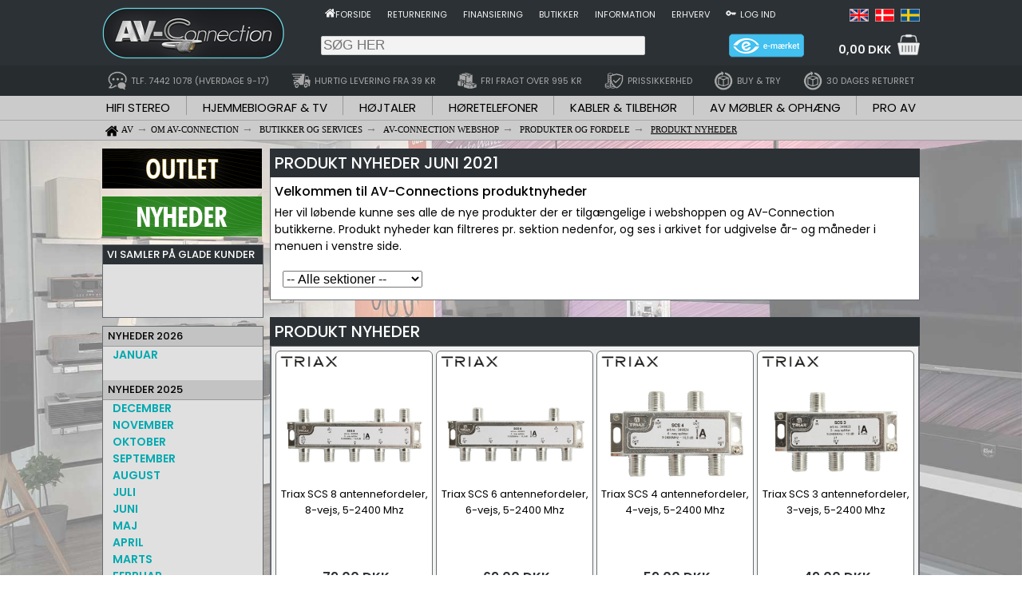

--- FILE ---
content_type: text/html; charset=utf-8; Charset=utf-8
request_url: https://www.av-connection.dk/?CPage=ProductNews&Y=2021&M=6
body_size: 15465
content:

<!--			<script type="text/javascript">eraseCookie("LoggedIn");</script>-->
<!DOCTYPE html PUBLIC "-//W3C//DTD HTML 4.01 Transitional//DA">
<html lang="da-DK">
<head>
    
    <meta http-equiv="Content-Type" content="text/html; charset=utf-8" />
    <title>Produkt nyheder | AV-Connection</title>
    <meta content="all" name="robots" />
    <meta name="viewport" content="width=device-width" />
    <meta name="language" content="da" />
    <meta name="description" content="Se alle de nyeste produkter hos AV-Connection." />
    <meta name="copyright" content="AV-Connection A/S" />
    <meta name="rating" content="General" />
    <meta name="robots" content="index, follow" />
    <meta name="google-translate-customization" content="fb7a589ffb3340f6-b3e0bad1ccadd8b2-g5e6c7ca538946749-14" />
    <meta property="og:url" content="https://www.av-connection.dk/?CPage=ProductNews" />
    <meta property="og:type" content="product.group" />
    <meta property="og:title" content="Produkt nyheder | AV-Connection" />
    <meta property="og:description" content="Se alle de nyeste produkter hos AV-Connection." />
    <meta property="og:image" content="https://www.av-connection.com/Images/Icons/Favicon_152x152.png">
    <meta property="og:image:secure_url" content="https://www.av-connection.com/Images/Icons/Favicon_152x152.png">

    <script id="CookieConsent" src="https://policy.app.cookieinformation.com/uc.js" data-culture="DA" data-gcm-version="2.0" type="text/javascript" async></script>

    <link rel="icon" type="image/png" href="/Images/Icons/Favicon_114x114.png" />
    <link rel="shortcut icon" type="image/png" href="/Images/Icons/Favicon_114x114.png" />
    <link rel="image_src" href="https://img.av-connection.com/2/AVimg_.jpg" />
    <link rel="apple-touch-icon" sizes="57x57" href="/Images/Icons/Favicon_57x57.png" />
    <link rel="apple-touch-icon" sizes="114x114" href="/Images/Icons/Favicon_114x114.png" />
    <link rel="apple-touch-icon" sizes="72x72" href="/Images/Icons/Favicon_72x72.png" />
    <link rel="apple-touch-icon" sizes="144x144" href="/Images/Icons/Favicon_144x144.png" />
    <link rel="apple-touch-icon" sizes="60x60" href="/Images/Icons/Favicon_60x60.png" />
    <link rel="apple-touch-icon" sizes="120x120" href="/Images/Icons/Favicon_120x120.png" />
    <link rel="apple-touch-icon" sizes="76x76" href="/Images/Icons/Favicon_76x76.png" />
    <link rel="apple-touch-icon" sizes="152x152" href="/Images/Icons/Favicon_152x152.png" />
	
	
	<link rel="canonical" href="https://www.av-connection.dk/?CPage=ProductNews" />
	<link rel="alternate" href="https://www.av-connection.dk/?CPage=ProductNews" hreflang="da-DK" />
	<link rel="alternate" href="https://www.av-connection.com/?CPage=ProductNews" hreflang="en-US" />
	<link rel="alternate" href="https://www.av-connection.se/?CPage=ProductNews" hreflang="sv-SE" /><link rel="stylesheet" href="/bundles/site.min.css?v=80888486C07B39FE896332DFB40DEF4C0254B37C" type="text/css" media="screen">


	 <!-- <link rel="stylesheet" href="/Scripts/fancyboxJS/source/jquery.fancybox.css?v=2.1.5" type="text/css" media="screen" />-->
	 <link rel="stylesheet" href="/Scripts/fancyboxJS/v4/fancybox.css?v=4.0" type="text/css" media="screen" />
    
	<!-- Google Tag Manager -->
    <script>
		(function(w,d,s,l,i){w[l]=w[l]||[];w[l].push({'gtm.start':
		new Date().getTime(),event:'gtm.js'});var f=d.getElementsByTagName(s)[0],
		j=d.createElement(s),dl=l!='dataLayer'?'&l='+l:'';j.async=true;j.src=
		'https://www.googletagmanager.com/gtm.js?id='+i+dl;f.parentNode.insertBefore(j,f);
		})(window,document,'script','dataLayer','GTM-5HLTVR4');
    </script>
    <!-- End Google Tag Manager -->
	

<!-- Changed from link to style, due to renderblocking style	
	<link rel="stylesheet" href="https://fonts.googleapis.com/css?family=Open+Sans:400,600,300" type="text/css" media="screen" />
    <link rel="stylesheet" href="https://fonts.googleapis.com/icon?family=Material+Icons" media="screen" />-->
	
	<!-- Font Poppins, Will be cached through Cloudflare on live -->
	<!--<link rel="preload" as="style" href="https://fonts.googleapis.com/css2?family=Poppins&display=swap" onload="this.onload=null;this.rel='stylesheet'">-->
	<link href="https://fonts.googleapis.com/css2?family=Poppins:wght@400;500;600&display=swap" rel="stylesheet">


	<noscript><link rel="stylesheet" href="https://fonts.googleapis.com/css2?family=Poppins&display=swap"></noscript> <!-- Still loaded if the user disable JS -->
	

	<style type="text/css">
		@import "https://fonts.googleapis.com/css?family=Open+Sans:400,600,300";
		/*@import "https://fonts.googleapis.com/css?family=Poppins:400,600,300";*/
		@import "https://fonts.googleapis.com/icon?family=Material+Icons";
	</style>
</head>

<body>
	    <!-- Define base URL for webservice -->
    <script type="text/javascript">
        //function WebserviceV1BaseUrl() { return "/AVC_WebService/Webservice1.asmx"; }
        function WebserviceV2BaseUrl() { return "/api"; }
    </script>

    <!-- General cookie scripts -->
    <script type="text/javascript">
        function createCookie(name, value, days) {
            var expires;
            var cookieEnabled = (navigator.cookieEnabled) ? true : false;
            if (cookieEnabled) {
                if (days) {
                    var date = new Date();
                    date.setTime(date.getTime() + (days * 24 * 60 * 60 * 1000));
                    expires = "; expires=" + date.toGMTString();
                }
                else expires = "";
                //alert('name:'+ name + ' value:' + value + ' days:' + days);
                document.cookie = name + "=" + value + expires + "; path=/";
            }
        }

        function readCookie(name) {
            var nameEQ = name + "=";
            var ca = document.cookie.split(';');
            for (var i = 0; i < ca.length; i++) {
                var c = ca[i];
                while (c.charAt(0) == ' ') c = c.substring(1, c.length);
                if (c.indexOf(nameEQ) == 0) return c.substring(nameEQ.length, c.length);
            }
            return null;
        }

        function eraseCookie(name) {
            createCookie(name, "", -1);
        }

        function createGUID() {
            if (typeof crypto !== "undefined" && typeof crypto.randomUUID === "function") {
                // Modern browser types or Node.js
                var guid = crypto.randomUUID();
                return '{' + guid.toString() + '}';
            } else {
                // Fallback for older envirioments
                return 'xxxxxxxx-xxxx-4xxx-yxxx-xxxxxxxxxxxx'.replace(/[xy]/g, function (c) {
                    const r = Math.random() * 16 | 0;
                    const v = c === 'x' ? r : (r & 0x3 | 0x8);
                    return v.toString(16);
                });
            }
        }
    </script>

    <script type="text/javascript">
        var webServer = "www.av-connection.dk"
        document.domain = webServer;
        // Read existing GUID cookie
        var cookieGuid = readCookie("GUID");
        //var cookieLoggedIn = readCookie("LoggedIn");

        // Check if guid cookie exists and is valid
        if (cookieGuid == null || cookieGuid === "" || cookieGuid === "00000000-0000-0000-0000-000000000000") {
            // Create new GUID cookie if not existing
            const guid = createGUID();
            createCookie("GUID", guid, 365);
            //alert("New GUID created: " + guid);
        }
        else {
            //alert("Cookie GUID: " + readCookie("GUID") + " (not changed)");
        }
    </script>
    
<!--    <script type="text/javascript">
        document.domain = "www.av-connection.dk";
        var cookieGuid = readCookie("GUID");

        //createCookie("CookieTest", "1", 1);
        
        //alert("Cookie GUID: " + readCookie("GUID"));
        if (cookieGuid == null || cookieGuid === "" || cookieGuid === "00000000-0000-0000-0000-000000000000") {
            createCookie("GUID", "", 365);  // Create new GUID cookie if not existing
        }
        else if (cookieGuid.substring(0, 23) === "00000000-0000-0000-0000")  {
            cookieGuid = "";    // Reset GUID for registered crawlers
        };
    </script>-->
    

    <input type="hidden" id="ToplevelDomain" name="ToplevelDomain" value="DK">
    <input type="hidden" id="SiteLang" value="da">

    <!-- Prevent errors on Localhost if Klaviyo (_learnq) is not yet loaded. -->
    <script>window._learnq = window._learnq || [];</script>

    <!-- Google Tag Manager (noscript) -->
    <noscript><iframe src="https://www.googletagmanager.com/ns.html?id=GTM-5HLTVR4"	height="0" width="0" style="display:none;visibility:hidden"></iframe></noscript>
    <!-- End Google Tag Manager (noscript) -->

    

    <!-- Hello Retail script -->
     
    <script async src="https://helloretailcdn.com/helloretail.js"></script>
    <script>
    
    
        window.hrq = window.hrq || [];
        hrq.push(['init', {}]);
     
    </script>
    

    <script>
        hrq = window.hrq || [];
        hrq.push(function(sdk) {
            if (!CookieInformation.getConsentGivenFor('cookie_cat_marketing')) {
                sdk.setTrackingOptOut(true);
            }
        });
    </script>
    <!-- End of Hello Retail script -->

    <!-- TrustBox script -->
    <script type="text/javascript" src="//widget.trustpilot.com/bootstrap/v5/tp.widget.bootstrap.min.js" async></script>
    <!-- End TrustBox script -->

<script>
	
	function copyFunction(ProductNo,CopiedText) {
            // Copy text to clipboard
            let textElement = document.getElementById(ProductNo);
            let originalText = textElement.textContent;
            navigator.clipboard.writeText(originalText);

            // change text to "copied" for 2 seconds
            textElement.innerHTML = "<strong>" + CopiedText + "</strong>";

            // Restore original text after 2 seconds
            setTimeout(function() {
                textElement.textContent = originalText;
            }, 2000);
		}
</script>
	<div id="area-framework-top" style="background-color:#2c3135;">
		<div class="framework content-outer">
			<div style="display:flex;">
				<!-- Logo -->
				<div style="width:260px; display:flex; align-items:center;"><a class="img" href="/"><img border="0" src="https://img.av-connection.com/icons/AVConnection_logo_frame_480x130.png" width="240" height="65" alt="AV-Connection Logo"></a></div>

				<dív style="margin-left:auto;">
					<!-- Shop menu and language selection area -->
					<div style="display:flex; align-items: center; margin-top:5px;">
						<div style="margin-right:auto;">
	<div style="display:flex; padding:5px;">
					<div>
						<a class="TopInfoMenu" href="/" title="Gå til forsiden på AV-Connection.dk">
							<img align="absmiddle" width="13" height="13" src="https://img.av-connection.com/icons/Home-Wh26x26.png" alt="Home icon">
						</a>
					</div>
				<div style="padding-right:20px;">
					<a class="TopInfoMenu" style="color: #f3f3f3" href="/" title="Gå til forsiden på AV-Connection.dk">Forside</a>
				</div>
				<div style="padding-right:20px;">
					<a class="TopInfoMenu" style="color: #f3f3f3" href="/?ML=2992" title="Reklamationer og returvarer">Returnering</a>
				</div>
				<div style="padding-right:20px;">
					<a class="TopInfoMenu" style="color: #f3f3f3" href="/?ML=2601" title="Finansiering hos AV-Connection - Lån op til 40.000 DKK">Finansiering</a>
				</div>
				<div style="padding-right:20px;">
					<a class="TopInfoMenu" style="color: #f3f3f3" href="/?ML=10" title="AV-Connection butikker, åbningstider og information">Butikker</a>
				</div>
				<div style="padding-right:20px;">
					<a class="TopInfoMenu" style="color: #f3f3f3" href="/?ML=1297" title="Kontakt- og generel information om AV-Connection">Information</a>
				</div>
				<div style="padding-right:20px;">
					<a class="TopInfoMenu" style="color: #f3f3f3" href="/?ML=5402" title="">Erhverv</a>
				</div>
		<div style="padding-right:5px;">
			<a class="TopInfoMenu" href="/?CPage=Login" title="Log ind" rel="nofollow">
				<img align="absmiddle" height="13" width="13" src="https://img.av-connection.com/icons/LoginKey26x26.png" alt="Login">
			</a>
		</div>
		<div>
			<a class="TopInfoMenu" style="color: #f3f3f3" href="/?CPage=Login" title="Log ind" rel="nofollow">Log ind</a>
		</div>
	</div>
	</div>
						<div>
<div class="language_frame">
	<div class="language_icon">
		<a title="Produkt nyheder | AV-Connection | English" target="_top" href="https://www.av-connection.com/?CPage=ProductNews">
			<img class="language_icon" src="/Images/Icons/language-flag_en.png" alt="English language">
		</a>
	</div>
	<div class="language_icon">
		<a title="Produkt nyheder | AV-Connection | Dansk" target="_top" href="https://www.av-connection.dk/?CPage=ProductNews">
			<img class="language_icon" border="0" src="/Images/Icons/language-flag_da.png" alt="Dansk sprog">
		</a>
	</div>
	<div class="language_icon">
		<a title="Produkt nyheder | AV-Connection | Svenska" target="_top" href="https://www.av-connection.se/?CPage=ProductNews">
			<img class="language_icon" border="0" src="/Images/Icons/language-flag_se.png" alt="Svenska språk">
		</a>
	</div>
	
</div></div>
					</div>

					<div style="display:flex; width:750px; height:50px; align-items: center;">
						<!-- Search area -->
						<div id="srchbar2" style="margin-right:auto">
							<form id="floating_search-box" name="SearchForm" style="display: inline;">
								<div id="floating_searchcontainer">
									<input type="text" id="floating_searcharea" placeholder="SØG HER" style="background-color: #f3f3f3; border: 1px solid #ccc; border-radius: 2px; padding: 1px 0px 1px 2px; width:406px;" class="searchbox" name="SearchStr" value="" maxlength="100">
								</div>
							</form>
						</div>

						<!-- Trust area -->
						<div style="margin-right:40px;">
								<a class="img" href="https://certifikat.emaerket.dk/av-connection.dk" rel="nofollow" target="_blank">
									<img src="https://img.av-connection.com/icons/logos/e-maerket-smalt-gradient-2025_200x60.png" width="100" height="30" alt="E-mærket"></a>
						</div>

						<!-- Start of shopping cart area -->
						<div id="cartdropdownarea" class="dropdown" style="display:flex;">
							<div style="margin-top:10px; margin-left:auto;">
								<a id="FloatCartTotal" href="/?CPage=SC0" rel="nofollow" style="color:#f3f3f3; text-decoration: none;">
									0,00 DKK
								</a>
							</div>
							<div style="margin-left:8px;">
								<a href="/?CPage=SC0" rel="nofollow"><img id="TopCart" border="0" src="https://img.av-connection.com/icons/ShopCart_White_Transparent_70x70.png" width="28" height="28" alt="Indkøbskurv" /></a>
							</div>
							
								<div id="cartdropdowncontent" class="dropdown-content">
									<div id="cartcontentholder">
															
	<table width="300" class="floatingcart" border="0" id="floatcart" cellspacing="0" cellpadding="0">
		<tr>
			<td>
				
					<table border="0" width="100%" cellpadding="5" cellspacing="0">
						<tr>
							<td align="center" valign="top" style="height:30px; font-size:16px; border-bottom-style: groove; border-bottom-width: 1px">Indkøbskurven er tom.</td>
						</tr>
					</table>
					
				<table width="100%" border="0" cellspacing="0" cellpadding="0" class="floatingcart">
					
						<tr>
							<td align="center" valign="middle" style="height:40px">Fragten beregnes løbende, når der lægges varer i kurven.</td>
						</tr>
				</table>
				
				
				<table border="0" width="100%" class="floatingcart" style="font-size:16px;">
					<tr>
						<td>Ordre total:&nbsp;</td>
						<td align="right"><b>0,00 DKK</b></td>
					</tr>
				</table>
			</td>
		</tr>
		
		<tr>
			<td colspan="3" align="center">&nbsp;</td>
		</tr>
		<tr>
			<td colspan="3" align="center">
				<a target="_top"  class="buttonGreen" title="Til kurven" href="/?CPage=SC0" rel="nofollow">
					<!--<img border="0" src="/Images/Buttons/button-showcart_DA.png" width="194" height="30" alt="Shopping cart">-->
					Til kurven
				</a>
			</td>
		</tr>
	</table>

									</div>
								</div>
						</div>
						<!-- End of shopping cart area -->
					</div>
				</dív>
			</div>
		</div>
	</div>

	<div style="background-color:#272c2f;">
		<div class="framework content-outer">
			
	<div class="salespoints_frame">
					<a class="salespoint" href="/?ML=5421" title="Kontakt AV-Connection's kompetente rådgiver- og support team på tlf. 7442 1078 alle hverdage mellem kl. 9-17. Alle e-mail og offline chat henvendelser behandles hurtigst muligt og senest indenfor 24 timer på hverdage.">
				<div class="salespoints_element">
					<img class="salespoint_icon" src="https://img.av-connection.com/icons/Topmenu_Support_LG.png" alt="">
					<p class="salespoints_text">TLF. 7442 1078 (HVERDAGE 9-17)</p>
				</div>
					</a>
					<a class="salespoint" href="/?ML=3712" title="Hurtig og billig dag-til-dag levering på tusindvis af varer. Fri fragt ved køb for over 995,- DKK ved levering i Danmark.">
				<div class="salespoints_element">
					<img class="salespoint_icon" src="https://img.av-connection.com/icons/Topmenu_Delivery_LG.png" alt="">
					<p class="salespoints_text">HURTIG LEVERING FRA 39 KR</p>
				</div>
					</a>
					<a class="salespoint" href="/?ML=3712" title="Vi betaler den billigste fragt ved køb for over 995,- DKK ved levering i Danmark!">
				<div class="salespoints_element">
					<img class="salespoint_icon" src="https://img.av-connection.com/icons/Topmenu_Productbox_LG.png" alt="">
					<p class="salespoints_text">FRI FRAGT OVER 995 KR</p>
				</div>
					</a>
					<a class="salespoint" href="/?ML=5363" title="Sikkerhed mod prisfald i webshoppen i 30 dage. Få en eventuel prisforskel tilbageført, se regler og vilkår på linket.">
				<div class="salespoints_element">
					<img class="salespoint_icon" src="https://img.av-connection.com/icons/shopping/icon_adv_price-safety-lg_40x40.png" alt="">
					<p class="salespoints_text">PRISSIKKERHED</p>
				</div>
					</a>
					<a class="salespoint" href="/?ML=3691" title="Buy & Try betyder at du risikofrit kan prøve udstyret hjemme i op til 30 dage, inkl. FRI FRAGT og RETUR. Buy and Try er muligt på en lang række kvalitetsvarer markeret med BUY & TRY logoet.">
				<div class="salespoints_element">
					<img class="salespoint_icon" src="https://img.av-connection.com/icons/Topmenu_Return_LG.png" alt="">
					<p class="salespoints_text">BUY & TRY</p>
				</div>
					</a>
					<a class="salespoint" href="/?ML=2992" title="Fleksibel fortrydelsesret op til i 30 dage, inkl. sikkerhed mod prisfald webshoppen i hele perioden.">
				<div class="salespoints_element">
					<img class="salespoint_icon" src="https://img.av-connection.com/icons/Topmenu_Return_LG.png" alt="">
					<p class="salespoints_text">30 DAGES RETURRET</p>
				</div>
					</a>
	</div>
		</div>
	</div>

	<div style="background-color:#cbcbcb;">
		
				<div id="nav_bar" class="navmenu">
					<!-- Background fill style for floating section and breadcrumb area -->
					<style>
						#sectionmenubg {
							/*border-radius: 10px 10px 0px 0px; makes gradient background */
							background: black; /* For browsers that do not support gradients */    
							background: -webkit-linear-gradient(top, #a0a0a0, #cbcbcb); /* For Safari 5.1 to 6.0 : #a0a0a0 - #d7d7d7 */
							background: -o-linear-gradient(top, #a0a0a0, #cbcbcb); /* For Opera 11.1 to 12.0 : #a0a0a0 - #d7d7d7 */
							background: -moz-linear-gradient(top, #a0a0a0, #cbcbcb); /* For Firefox 3.6 to 15 : #a0a0a0 - #d7d7d77 */
							background: linear-gradient(to bottom, #a0a0a0, #cbcbcb); /* Standard syntax (must be last) : #a0a0a0 - #d7d7d7 */
						}
						.navmenu {height:55px;}
					</style>

			<div id="area-sectionmenu" style="background-color:#cbcbcb; border-bottom:1px solid #a8a8a8;">
				<div class="framework content-outer">
					
		<div style="display:flex; justify-content:space-between;">
				<div style="padding-left:5px; padding-right:5px;">
					<a class="section" href="/?ML=2" title="HiFi Stereo" >
						<img border="0" src="/Images/Design_Framework/dot-transparent.png" alt="Transparent dot" width="0" height="20" >HIFI STEREO
					</a>
				</div>
				
					<div><img border="0" src="/Images/Design_Framework/dot-grey.png" alt="Gray dot" width="1" height="24"></div>
				
				<div style="padding-left:5px; padding-right:5px;">
					<a class="section" href="/?ML=3" title="Hjemmebiograf & TV - Projektor, TV og surround" >
						<img border="0" src="/Images/Design_Framework/dot-transparent.png" alt="Transparent dot" width="0" height="20" >HJEMMEBIOGRAF & TV
					</a>
				</div>
				
					<div><img border="0" src="/Images/Design_Framework/dot-grey.png" alt="Gray dot" width="1" height="24"></div>
				
				<div style="padding-left:5px; padding-right:5px;">
					<a class="section" href="/?ML=924" title="Højtaler" >
						<img border="0" src="/Images/Design_Framework/dot-transparent.png" alt="Transparent dot" width="0" height="20" >HØJTALER
					</a>
				</div>
				
					<div><img border="0" src="/Images/Design_Framework/dot-grey.png" alt="Gray dot" width="1" height="24"></div>
				
				<div style="padding-left:5px; padding-right:5px;">
					<a class="section" href="/?ML=182" title="Høretelefoner - Hovedtelefoner" >
						<img border="0" src="/Images/Design_Framework/dot-transparent.png" alt="Transparent dot" width="0" height="20" >HØRETELEFONER
					</a>
				</div>
				
					<div><img border="0" src="/Images/Design_Framework/dot-grey.png" alt="Gray dot" width="1" height="24"></div>
				
				<div style="padding-left:5px; padding-right:5px;">
					<a class="section" href="/?ML=1" title="Kabler & tilbehør - AV kabel, ledning og stik" >
						<img border="0" src="/Images/Design_Framework/dot-transparent.png" alt="Transparent dot" width="0" height="20" >KABLER & TILBEHØR
					</a>
				</div>
				
					<div><img border="0" src="/Images/Design_Framework/dot-grey.png" alt="Gray dot" width="1" height="24"></div>
				
				<div style="padding-left:5px; padding-right:5px;">
					<a class="section" href="/?ML=5" title="AV møbler & ophæng - TV bord, stander, beslag og Hi-Fi racks" >
						<img border="0" src="/Images/Design_Framework/dot-transparent.png" alt="Transparent dot" width="0" height="20" >AV MØBLER & OPHÆNG
					</a>
				</div>
				
					<div><img border="0" src="/Images/Design_Framework/dot-grey.png" alt="Gray dot" width="1" height="24"></div>
				
				<div style="padding-left:5px; padding-right:5px;">
					<a class="section" href="/?ML=8" title="Pro AV - Professionelt lyd- og billed" >
						<img border="0" src="/Images/Design_Framework/dot-transparent.png" alt="Transparent dot" width="0" height="20" >PRO AV
					</a>
				</div>
				
		</div>
				</div>
			</div>

			<div id="area-breadcrumbs" style="background-color:#cbcbcb; border-bottom:1px solid #a8a8a8;">
				<div class="framework content-outer" style="height:24px;">
					<ol compact vocab="https://schema.org/" typeof="BreadcrumbList" class="breadcrumbOL"><meta property="name" content="Breadcrumb-list"><li property="itemListElement" typeof="ListItem" class="breadcrumbLI"><a class="WebmenuPath" property="item" typeof="WebPage" href="/" title="AV-Connection"><img src="https://img.av-connection.com/icons/Home32x32.png" width="16" height="16" align="absbottom" hspace="4" alt="Home"><span property="name">AV</span></a><meta property="position" content="0"></li><li property="itemListElement" typeof="ListItem" class="breadcrumbLI"><a class="WebmenuPath" property="item" typeof="WebPage" href="/?ML=10" title="Om AV-Connection"><span property="name">OM AV-CONNECTION</span></a><meta property="position" content="1"></li>&nbsp;<li property="itemListElement" typeof="ListItem" class="breadcrumbLI"><a class="WebmenuPath" property="item" typeof="WebPage" href="/?ML=141" title="Butikker og services"><span property="name">BUTIKKER OG SERVICES</span></a><meta property="position" content="2"></li>&nbsp;<li property="itemListElement" typeof="ListItem" class="breadcrumbLI"><a class="WebmenuPath" property="item" typeof="WebPage" href="/?ML=1297" title="AV-Connection webshop"><span property="name">AV-CONNECTION WEBSHOP</span></a><meta property="position" content="3"></li>&nbsp;<li property="itemListElement" typeof="ListItem" class="breadcrumbLI"><a class="WebmenuPath" property="item" typeof="WebPage" href="/?ML=2527" title="Produkter og fordele"><span property="name">PRODUKTER OG FORDELE</span></a><meta property="position" content="4"></li>&nbsp;<li property="itemListElement" typeof="ListItem" class="breadcrumbLI"><a class="WebmenuPath" property="item" typeof="WebPage" href="/?CPage=ProductNews" title="Produkt nyheder"><span property="name"><u>PRODUKT NYHEDER</u></span></a><meta property="position" content="5"></li></ol>
				</div>
			</div>
			
				</div>
		
	</div>
	<div style="height:1px; background-color:#a0a0a0"></div>
	
		<div id="area-framework-background" style="background:url('https://img.av-connection.com/3/AVimg_56573.jpg') no-repeat fixed center; -webkit-background-size: cover; -moz-background-size: cover; -o-background-size: cover; background-size: cover; padding-top:10px; padding-bottom:20px;">
			<!-- FRAMEWORK MIDDLE AREA START -->
				<!-- FRAMEWORK MIDDLE BACKGROUND AREA START -->
				<div id="area-framework-middle" class="framework content-outer" style="display:flex;">
					<div class="framework content-left">
						
	<div style="margin:0px 0px 10px 0px;">
		<a class="img" style="cursor:pointer;" onclick="NonBannerClick('Offerbannerleft','Outlet','sidebanner','2','/?CPage=Sale')" title="Outlet, restsalg og demovarer hos AV-Connection"><img border="0" src="https://img.av-connection.com/Icons/MenuLeft_Banners_400x100_Outlet.png" width="200" height="50" alt="Outlet, restsalg og demovarer hos AV-Connection"></a>
	</div>
	
	
	<div style="margin-bottom:10px;">
		<a class="img" style="cursor:pointer;" onclick="NonBannerClick('Newsbannerleft','Product news','sidebanner','1','/?CPage=ProductNews')" title="Produkt nyheder hos AV-Connection"><img border="0" src="https://img.av-connection.com/Icons/MenuLeft_Banners_400x100_News_DA.png" width="200" height="50" alt="Produkt nyheder hos AV-Connection"></a>
	</div>
	<script>  dataLayer.push({'event': 'promoImpression', 'ecommerce': { 'promoView': { 'promotions': [{ 'id': 'Offerbannerleft',  'name': 'Offers',  'creative': 'sidebanner', 'position':1},{ 'id': 'Newsbannerleft',  'name': 'Product news',  'creative': 'sidebanner', 'position':3} ] } } }); </script>
	<div class="avc_frame_general" style="margin-bottom:10px;">
		<div class="frame_webmenu header">VI SAMLER PÅ GLADE KUNDER</div>
		<div class="frame_webmenu content">
			
	<div style="height:58px; max-width:192px; display: flex; justify-content:center;">
		<!-- TrustBox widget - Micro Review Count -->
		<div class="trustpilot-widget" data-locale="da-DK" data-template-id="5419b6a8b0d04a076446a9ad" data-businessunit-id="4ab091f40000640005009399" data-style-height="56px" data-style-width="160px" data-theme="light" data-style-alignment="center">
			<a href="https://dk.trustpilot.com/review/av-connection.dk" target="_blank" rel="noopener">Trustpilot</a>
		</div>
	</div>
<!-- End TrustBox widget -->
		</div>
	</div>
	

<div id="area-framework-left-content" class="avc_frame_general"><div style="background-color:#e0e0e0;">
	
		<table border="0" cellpadding="0" cellspacing="0" width="100%">
			
			<tr style="height:24px;">
				<td bgcolor="C3C3C3" width="6" height="17"></td>
		       	<td bgcolor="C3C3C3" align="left"><font size="2" color=""><b>NYHEDER 2026</b></font></td>
			</tr>
			<tr style="height:1px;"><td colspan="2" background="/Images/Design_Framework/dot-grey.png" alt="Gray dot" style="background-repeat: repeat-x"></td></tr>
		</table>
		
				<table border="0" cellpadding="0" cellspacing="0" width="100%">
					<tr style="height:20px;">
					<td width="12" height="17"></td>
			       	<td ><a class="menu1" title="JANUAR 2026" href="/?CPage=ProductNews&amp;Y=2026&amp;M=1">JANUAR</a></td>
					</tr>
				</table>
			
		<table border="0" cellpadding="0" cellspacing="0" width="100%">
			
			<tr style="height:10px;">
				<td>&nbsp;</td>
			</tr>
				
			<tr style="height:24px;">
				<td bgcolor="C3C3C3" width="6" height="17"></td>
		       	<td bgcolor="C3C3C3" align="left"><font size="2" color=""><b>NYHEDER 2025</b></font></td>
			</tr>
			<tr style="height:1px;"><td colspan="2" background="/Images/Design_Framework/dot-grey.png" alt="Gray dot" style="background-repeat: repeat-x"></td></tr>
		</table>
		
				<table border="0" cellpadding="0" cellspacing="0" width="100%">
					<tr style="height:20px;">
					<td width="12" height="17"></td>
			       	<td ><a class="menu1" title="DECEMBER 2025" href="/?CPage=ProductNews&amp;Y=2025&amp;M=12">DECEMBER</a></td>
					</tr>
				</table>
			
				<table border="0" cellpadding="0" cellspacing="0" width="100%">
					<tr style="height:20px;">
					<td width="12" height="17"></td>
			       	<td ><a class="menu1" title="NOVEMBER 2025" href="/?CPage=ProductNews&amp;Y=2025&amp;M=11">NOVEMBER</a></td>
					</tr>
				</table>
			
				<table border="0" cellpadding="0" cellspacing="0" width="100%">
					<tr style="height:20px;">
					<td width="12" height="17"></td>
			       	<td ><a class="menu1" title="OKTOBER 2025" href="/?CPage=ProductNews&amp;Y=2025&amp;M=10">OKTOBER</a></td>
					</tr>
				</table>
			
				<table border="0" cellpadding="0" cellspacing="0" width="100%">
					<tr style="height:20px;">
					<td width="12" height="17"></td>
			       	<td ><a class="menu1" title="SEPTEMBER 2025" href="/?CPage=ProductNews&amp;Y=2025&amp;M=9">SEPTEMBER</a></td>
					</tr>
				</table>
			
				<table border="0" cellpadding="0" cellspacing="0" width="100%">
					<tr style="height:20px;">
					<td width="12" height="17"></td>
			       	<td ><a class="menu1" title="AUGUST 2025" href="/?CPage=ProductNews&amp;Y=2025&amp;M=8">AUGUST</a></td>
					</tr>
				</table>
			
				<table border="0" cellpadding="0" cellspacing="0" width="100%">
					<tr style="height:20px;">
					<td width="12" height="17"></td>
			       	<td ><a class="menu1" title="JULI 2025" href="/?CPage=ProductNews&amp;Y=2025&amp;M=7">JULI</a></td>
					</tr>
				</table>
			
				<table border="0" cellpadding="0" cellspacing="0" width="100%">
					<tr style="height:20px;">
					<td width="12" height="17"></td>
			       	<td ><a class="menu1" title="JUNI 2025" href="/?CPage=ProductNews&amp;Y=2025&amp;M=6">JUNI</a></td>
					</tr>
				</table>
			
				<table border="0" cellpadding="0" cellspacing="0" width="100%">
					<tr style="height:20px;">
					<td width="12" height="17"></td>
			       	<td ><a class="menu1" title="MAJ 2025" href="/?CPage=ProductNews&amp;Y=2025&amp;M=5">MAJ</a></td>
					</tr>
				</table>
			
				<table border="0" cellpadding="0" cellspacing="0" width="100%">
					<tr style="height:20px;">
					<td width="12" height="17"></td>
			       	<td ><a class="menu1" title="APRIL 2025" href="/?CPage=ProductNews&amp;Y=2025&amp;M=4">APRIL</a></td>
					</tr>
				</table>
			
				<table border="0" cellpadding="0" cellspacing="0" width="100%">
					<tr style="height:20px;">
					<td width="12" height="17"></td>
			       	<td ><a class="menu1" title="MARTS 2025" href="/?CPage=ProductNews&amp;Y=2025&amp;M=3">MARTS</a></td>
					</tr>
				</table>
			
				<table border="0" cellpadding="0" cellspacing="0" width="100%">
					<tr style="height:20px;">
					<td width="12" height="17"></td>
			       	<td ><a class="menu1" title="FEBRUAR 2025" href="/?CPage=ProductNews&amp;Y=2025&amp;M=2">FEBRUAR</a></td>
					</tr>
				</table>
			
				<table border="0" cellpadding="0" cellspacing="0" width="100%">
					<tr style="height:20px;">
					<td width="12" height="17"></td>
			       	<td ><a class="menu1" title="JANUAR 2025" href="/?CPage=ProductNews&amp;Y=2025&amp;M=1">JANUAR</a></td>
					</tr>
				</table>
			
		<table border="0" cellpadding="0" cellspacing="0" width="100%">
			
			<tr style="height:10px;">
				<td>&nbsp;</td>
			</tr>
				
			<tr style="height:24px;">
				<td bgcolor="C3C3C3" width="6" height="17"></td>
		       	<td bgcolor="C3C3C3" align="left"><font size="2" color=""><b>NYHEDER 2024</b></font></td>
			</tr>
			<tr style="height:1px;"><td colspan="2" background="/Images/Design_Framework/dot-grey.png" alt="Gray dot" style="background-repeat: repeat-x"></td></tr>
		</table>
		
				<table border="0" cellpadding="0" cellspacing="0" width="100%">
					<tr style="height:20px;">
					<td width="12" height="17"></td>
			       	<td ><a class="menu1" title="DECEMBER 2024" href="/?CPage=ProductNews&amp;Y=2024&amp;M=12">DECEMBER</a></td>
					</tr>
				</table>
			
				<table border="0" cellpadding="0" cellspacing="0" width="100%">
					<tr style="height:20px;">
					<td width="12" height="17"></td>
			       	<td ><a class="menu1" title="NOVEMBER 2024" href="/?CPage=ProductNews&amp;Y=2024&amp;M=11">NOVEMBER</a></td>
					</tr>
				</table>
			
				<table border="0" cellpadding="0" cellspacing="0" width="100%">
					<tr style="height:20px;">
					<td width="12" height="17"></td>
			       	<td ><a class="menu1" title="OKTOBER 2024" href="/?CPage=ProductNews&amp;Y=2024&amp;M=10">OKTOBER</a></td>
					</tr>
				</table>
			
				<table border="0" cellpadding="0" cellspacing="0" width="100%">
					<tr style="height:20px;">
					<td width="12" height="17"></td>
			       	<td ><a class="menu1" title="SEPTEMBER 2024" href="/?CPage=ProductNews&amp;Y=2024&amp;M=9">SEPTEMBER</a></td>
					</tr>
				</table>
			
				<table border="0" cellpadding="0" cellspacing="0" width="100%">
					<tr style="height:20px;">
					<td width="12" height="17"></td>
			       	<td ><a class="menu1" title="AUGUST 2024" href="/?CPage=ProductNews&amp;Y=2024&amp;M=8">AUGUST</a></td>
					</tr>
				</table>
			
				<table border="0" cellpadding="0" cellspacing="0" width="100%">
					<tr style="height:20px;">
					<td width="12" height="17"></td>
			       	<td ><a class="menu1" title="JULI 2024" href="/?CPage=ProductNews&amp;Y=2024&amp;M=7">JULI</a></td>
					</tr>
				</table>
			
				<table border="0" cellpadding="0" cellspacing="0" width="100%">
					<tr style="height:20px;">
					<td width="12" height="17"></td>
			       	<td ><a class="menu1" title="JUNI 2024" href="/?CPage=ProductNews&amp;Y=2024&amp;M=6">JUNI</a></td>
					</tr>
				</table>
			
				<table border="0" cellpadding="0" cellspacing="0" width="100%">
					<tr style="height:20px;">
					<td width="12" height="17"></td>
			       	<td ><a class="menu1" title="MAJ 2024" href="/?CPage=ProductNews&amp;Y=2024&amp;M=5">MAJ</a></td>
					</tr>
				</table>
			
				<table border="0" cellpadding="0" cellspacing="0" width="100%">
					<tr style="height:20px;">
					<td width="12" height="17"></td>
			       	<td ><a class="menu1" title="APRIL 2024" href="/?CPage=ProductNews&amp;Y=2024&amp;M=4">APRIL</a></td>
					</tr>
				</table>
			
				<table border="0" cellpadding="0" cellspacing="0" width="100%">
					<tr style="height:20px;">
					<td width="12" height="17"></td>
			       	<td ><a class="menu1" title="MARTS 2024" href="/?CPage=ProductNews&amp;Y=2024&amp;M=3">MARTS</a></td>
					</tr>
				</table>
			
				<table border="0" cellpadding="0" cellspacing="0" width="100%">
					<tr style="height:20px;">
					<td width="12" height="17"></td>
			       	<td ><a class="menu1" title="FEBRUAR 2024" href="/?CPage=ProductNews&amp;Y=2024&amp;M=2">FEBRUAR</a></td>
					</tr>
				</table>
			
				<table border="0" cellpadding="0" cellspacing="0" width="100%">
					<tr style="height:20px;">
					<td width="12" height="17"></td>
			       	<td ><a class="menu1" title="JANUAR 2024" href="/?CPage=ProductNews&amp;Y=2024&amp;M=1">JANUAR</a></td>
					</tr>
				</table>
			
	<br />
</div>

</div>
					</div>
					<div class="framework content-right">
						<!-- SHOP CONTENTS START -->
						<div class="frame_general header"><h1 class="frameheader_type2">PRODUKT NYHEDER
 JUNI 2021</h1></div><div class="frame_general body">
	<div class="frame_general content">
		<h2 class="headertext">Velkommen til AV-Connections produktnyheder</h1>
			Her vil løbende kunne ses alle de nye produkter der er tilgængelige i webshoppen og AV-Connection butikkerne.&nbsp;Produkt nyheder kan filtreres pr. sektion nedenfor, og ses i arkivet for udgivelse år- og måneder i menuen i venstre side.
	</div>
	<div class="frame_general content" style="margin:10px;">
		
			<!-- Get product sections for drop down filter -->
			<form name="Frm_SectionSelection" method="post" action="/?CPage=ProductNews">
				<input type="hidden" value="2021" name="Year">
				<input type="hidden" value="6" name="Month">
				<select size="1" name="PN_Sections" onchange="document.Frm_SectionSelection.submit();" style="font-size:16px;">
					
					<option Selected value="0">-- Alle sektioner --</option>
					
						<option  value="2">HiFi Stereo</option>
						<option  value="3">Hjemmebiograf & TV</option>
						<option  value="924">Højtaler</option>
						<option  value="182">Høretelefoner</option>
						<option  value="1">Kabler & tilbehør</option>
						<option  value="5">AV møbler & ophæng</option>
						<option  value="8">Pro AV</option>
				</select>
			</form>
	</div>
</div>

<br/>

<!-- Get data for product news accouding to time and filter selection -->
<div class="frame_general header"><h2 class="frameheader_type2">PRODUKT NYHEDER
</h2></div><div class="frame_general body">
			<div class="tile grid">
			<div class="tile gridcell G4">
				<a href="/?PGr=14937" class="header" title="8-vejs antennefordeler fra danske Triax til i HF tæt kvalitet til antenneinstallationer, hvor optimal signalsplitning uden for stort tab er et must.">
					<!-- Start of brand logo, sale overlay and product picture -->
					<div class="tile brand">
							<img loading="lazy" style="width:96px; height:24px;" src="https://img.av-connection.com/1/AVimg_1274.png" alt="Triax">
					</div>

					<div class="tile picture">
							<img class="tile product" loading="lazy" alt="SCS 8 8-vejs splitter" title="Triax SCS 8 antennefordeler, 8-vejs, 5-2400 Mhz" src="https://img.av-connection.com/0/AVimg_34832.jpg">
					</div>
					<!-- End of brand logo, sale overlay and product picture -->

					<!-- Product title -->
					<div class="tile title">Triax SCS 8 antennefordeler, 8-vejs, 5-2400 Mhz</div>
				</a>
				
				<!-- Product variants -->
				<div class="tile variants">
				</div>

				<!-- Product pricing -->
				<a href="/?PGr=14937" class="header" title="8-vejs antennefordeler fra danske Triax til i HF tæt kvalitet til antenneinstallationer, hvor optimal signalsplitning uden for stort tab er et must.">
					<div class="tile price">&nbsp;79,00 DKK
					</div>
				</a>

				<!-- Product ratings -->
				<div class="tile ratings">
					
<style>
	img.rating-star {
		display: inline-block;
		margin: 0;
		padding: 0;
	}
	img.rating-star.small {
		width: 12px;
		height: 12px;
	}
	img.rating-star.large {
		width: 20px;
		height: 20px;
	}
</style>

<div style="display: flex; justify-content: center;">
</div>
				</div>

				<!-- Product features -->
				<div class="tile features">
					<div class="line_gray" style="margin-bottom:3px;"></div>
					
				</div>

				
			</div>
			
			<div class="tile gridcell G4">
				<a href="/?PGr=14936" class="header" title="6-vejs antennefordeler fra danske Triax i HF tæt kvalitet til antenneinstallationer, hvor optimal signalsplitning uden for stort tab er et must.">
					<!-- Start of brand logo, sale overlay and product picture -->
					<div class="tile brand">
							<img loading="lazy" style="width:96px; height:24px;" src="https://img.av-connection.com/1/AVimg_1274.png" alt="Triax">
					</div>

					<div class="tile picture">
							<img class="tile product" loading="lazy" alt="SCS 6 6-vejs splitter" title="Triax SCS 6 antennefordeler, 6-vejs, 5-2400 Mhz" src="https://img.av-connection.com/0/AVimg_34831.jpg">
					</div>
					<!-- End of brand logo, sale overlay and product picture -->

					<!-- Product title -->
					<div class="tile title">Triax SCS 6 antennefordeler, 6-vejs, 5-2400 Mhz</div>
				</a>
				
				<!-- Product variants -->
				<div class="tile variants">
				</div>

				<!-- Product pricing -->
				<a href="/?PGr=14936" class="header" title="6-vejs antennefordeler fra danske Triax i HF tæt kvalitet til antenneinstallationer, hvor optimal signalsplitning uden for stort tab er et must.">
					<div class="tile price">&nbsp;69,00 DKK
					</div>
				</a>

				<!-- Product ratings -->
				<div class="tile ratings">
					
<style>
	img.rating-star {
		display: inline-block;
		margin: 0;
		padding: 0;
	}
	img.rating-star.small {
		width: 12px;
		height: 12px;
	}
	img.rating-star.large {
		width: 20px;
		height: 20px;
	}
</style>

<div style="display: flex; justify-content: center;">
</div>
				</div>

				<!-- Product features -->
				<div class="tile features">
					<div class="line_gray" style="margin-bottom:3px;"></div>
					
				</div>

				
			</div>
			
			<div class="tile gridcell G4">
				<a href="/?PGr=14935" class="header" title="4-vejs antennefordeler fra danske Triax i HF tæt kvalitet til antenneinstallationer, hvor optimal signalsplitning uden for stort tab er et must.">
					<!-- Start of brand logo, sale overlay and product picture -->
					<div class="tile brand">
							<img loading="lazy" style="width:96px; height:24px;" src="https://img.av-connection.com/1/AVimg_1274.png" alt="Triax">
					</div>

					<div class="tile picture">
							<img class="tile product" loading="lazy" alt="SCS 4 4-vejs splitter" title="Triax SCS 4 antennefordeler, 4-vejs, 5-2400 Mhz" src="https://img.av-connection.com/0/AVimg_34830.jpg">
					</div>
					<!-- End of brand logo, sale overlay and product picture -->

					<!-- Product title -->
					<div class="tile title">Triax SCS 4 antennefordeler, 4-vejs, 5-2400 Mhz</div>
				</a>
				
				<!-- Product variants -->
				<div class="tile variants">
				</div>

				<!-- Product pricing -->
				<a href="/?PGr=14935" class="header" title="4-vejs antennefordeler fra danske Triax i HF tæt kvalitet til antenneinstallationer, hvor optimal signalsplitning uden for stort tab er et must.">
					<div class="tile price">&nbsp;59,00 DKK
					</div>
				</a>

				<!-- Product ratings -->
				<div class="tile ratings">
					
<style>
	img.rating-star {
		display: inline-block;
		margin: 0;
		padding: 0;
	}
	img.rating-star.small {
		width: 12px;
		height: 12px;
	}
	img.rating-star.large {
		width: 20px;
		height: 20px;
	}
</style>

<div style="display: flex; justify-content: center;">
</div>
				</div>

				<!-- Product features -->
				<div class="tile features">
					<div class="line_gray" style="margin-bottom:3px;"></div>
					
				</div>

				
			</div>
			
			<div class="tile gridcell G4">
				<a href="/?PGr=14934" class="header" title="3-vejs antennefordeler fra danske Triax i HF tæt kvalitet til antenneinstallationer, hvor optimal signalsplitning uden for stort tab er et must.">
					<!-- Start of brand logo, sale overlay and product picture -->
					<div class="tile brand">
							<img loading="lazy" style="width:96px; height:24px;" src="https://img.av-connection.com/1/AVimg_1274.png" alt="Triax">
					</div>

					<div class="tile picture">
							<img class="tile product" loading="lazy" alt="SCS 3 3-vejs splitter" title="Triax SCS 3 antennefordeler, 3-vejs, 5-2400 Mhz" src="https://img.av-connection.com/0/AVimg_34829.jpg">
					</div>
					<!-- End of brand logo, sale overlay and product picture -->

					<!-- Product title -->
					<div class="tile title">Triax SCS 3 antennefordeler, 3-vejs, 5-2400 Mhz</div>
				</a>
				
				<!-- Product variants -->
				<div class="tile variants">
				</div>

				<!-- Product pricing -->
				<a href="/?PGr=14934" class="header" title="3-vejs antennefordeler fra danske Triax i HF tæt kvalitet til antenneinstallationer, hvor optimal signalsplitning uden for stort tab er et must.">
					<div class="tile price">&nbsp;49,00 DKK
					</div>
				</a>

				<!-- Product ratings -->
				<div class="tile ratings">
					
<style>
	img.rating-star {
		display: inline-block;
		margin: 0;
		padding: 0;
	}
	img.rating-star.small {
		width: 12px;
		height: 12px;
	}
	img.rating-star.large {
		width: 20px;
		height: 20px;
	}
</style>

<div style="display: flex; justify-content: center;">
</div>
				</div>

				<!-- Product features -->
				<div class="tile features">
					<div class="line_gray" style="margin-bottom:3px;"></div>
					
				</div>

				
			</div>
			
			<div class="tile gridcell G4">
				<a href="/?PGr=14933" class="header" title="2-vejs antennefordeler fra danske Triax i HF tæt kvalitet til antenneinstallationer, hvor optimal signalsplitning uden for stort tab er et must.">
					<!-- Start of brand logo, sale overlay and product picture -->
					<div class="tile brand">
							<img loading="lazy" style="width:96px; height:24px;" src="https://img.av-connection.com/1/AVimg_1274.png" alt="Triax">
					</div>

					<div class="tile picture">
							<img class="tile product" loading="lazy" alt="SCS 2 2-vejs splitter" title="Triax SCS 2 antennefordeler, 2-vejs, 5-2400 Mhz" src="https://img.av-connection.com/0/AVimg_34828.jpg">
					</div>
					<!-- End of brand logo, sale overlay and product picture -->

					<!-- Product title -->
					<div class="tile title">Triax SCS 2 antennefordeler, 2-vejs, 5-2400 Mhz</div>
				</a>
				
				<!-- Product variants -->
				<div class="tile variants">
				</div>

				<!-- Product pricing -->
				<a href="/?PGr=14933" class="header" title="2-vejs antennefordeler fra danske Triax i HF tæt kvalitet til antenneinstallationer, hvor optimal signalsplitning uden for stort tab er et must.">
					<div class="tile price">&nbsp;39,00 DKK
					</div>
				</a>

				<!-- Product ratings -->
				<div class="tile ratings">
					
<style>
	img.rating-star {
		display: inline-block;
		margin: 0;
		padding: 0;
	}
	img.rating-star.small {
		width: 12px;
		height: 12px;
	}
	img.rating-star.large {
		width: 20px;
		height: 20px;
	}
</style>

<div style="display: flex; justify-content: center;">
		<span title="Brugerbedømmelse: 5 / 5 (gennemsnit af ialt 1 bedømmelser)">	
					<img class="rating-star small" src="/Images/Icons/RatingStar_Yellow_20.gif" alt="Rating star">	
					<img class="rating-star small" src="/Images/Icons/RatingStar_Yellow_20.gif" alt="Rating star">	
					<img class="rating-star small" src="/Images/Icons/RatingStar_Yellow_20.gif" alt="Rating star">	
					<img class="rating-star small" src="/Images/Icons/RatingStar_Yellow_20.gif" alt="Rating star">	
					<img class="rating-star small" src="/Images/Icons/RatingStar_Yellow_20.gif" alt="Rating star">
		</span>
</div>
				</div>

				<!-- Product features -->
				<div class="tile features">
					<div class="line_gray" style="margin-bottom:3px;"></div>
					
				</div>

				
			</div>
			
			<div class="tile gridcell G4">
				<a href="/?PGr=14928" class="header" title="Original Sony RMT-AH310E fjernbetjening">
					<!-- Start of brand logo, sale overlay and product picture -->
					<div class="tile brand">
							<img loading="lazy" style="width:96px; height:24px;" src="https://img.av-connection.com/1/AVimg_1523.png" alt="SONY">
					</div>

					<div class="tile picture">
							<img class="tile product" loading="lazy" alt="RMT-AH310E remote control" title="SONY RMT-AH310E fjernbetjening" src="https://img.av-connection.com/0/AVimg_34823.jpg">
					</div>
					<!-- End of brand logo, sale overlay and product picture -->

					<!-- Product title -->
					<div class="tile title">SONY RMT-AH310E fjernbetjening</div>
				</a>
				
				<!-- Product variants -->
				<div class="tile variants">
				</div>

				<!-- Product pricing -->
				<a href="/?PGr=14928" class="header" title="Original Sony RMT-AH310E fjernbetjening">
					<div class="tile price">&nbsp;399 DKK
					</div>
				</a>

				<!-- Product ratings -->
				<div class="tile ratings">
					
<style>
	img.rating-star {
		display: inline-block;
		margin: 0;
		padding: 0;
	}
	img.rating-star.small {
		width: 12px;
		height: 12px;
	}
	img.rating-star.large {
		width: 20px;
		height: 20px;
	}
</style>

<div style="display: flex; justify-content: center;">
</div>
				</div>

				<!-- Product features -->
				<div class="tile features">
					<div class="line_gray" style="margin-bottom:3px;"></div>
					
				</div>

				
			</div>
			
			<div class="tile gridcell G4">
				<a href="/?PGr=14927" class="header" title="USB-C multiport adapter, med VGA, DP og HDMI udgang. Kan bruges til at forbinde en skærm med VGA, DisplayPort eller HDMI til en PC/Mac med USB-C port.">
					<!-- Start of brand logo, sale overlay and product picture -->
					<div class="tile brand">
							<img loading="lazy" style="width:96px; height:24px;" src="https://img.av-connection.com/1/AVimg_39069.png" alt="Goobay">
					</div>

					<div class="tile picture">
							<img class="tile product" loading="lazy" alt="USB-C multiport adaptor (USB-C male to VGA, DP and HDMI female)" title="USB-C multiport adapter (USB C – VGA, DP, HDMI)" src="https://img.av-connection.com/0/AVimg_34811.jpg">
					</div>
					<!-- End of brand logo, sale overlay and product picture -->

					<!-- Product title -->
					<div class="tile title">USB-C multiport adapter (USB C – VGA, DP, HDMI)</div>
				</a>
				
				<!-- Product variants -->
				<div class="tile variants">
				</div>

				<!-- Product pricing -->
				<a href="/?PGr=14927" class="header" title="USB-C multiport adapter, med VGA, DP og HDMI udgang. Kan bruges til at forbinde en skærm med VGA, DisplayPort eller HDMI til en PC/Mac med USB-C port.">
					<div class="tile price">&nbsp;169 DKK
					</div>
				</a>

				<!-- Product ratings -->
				<div class="tile ratings">
					
<style>
	img.rating-star {
		display: inline-block;
		margin: 0;
		padding: 0;
	}
	img.rating-star.small {
		width: 12px;
		height: 12px;
	}
	img.rating-star.large {
		width: 20px;
		height: 20px;
	}
</style>

<div style="display: flex; justify-content: center;">
</div>
				</div>

				<!-- Product features -->
				<div class="tile features">
					<div class="line_gray" style="margin-bottom:3px;"></div>
					
		<div class="pfeature frame plist"> 
					<div class="pfeature img plist">
						<a href="/?CPage=Features&FGID=5&amp;FID=58#58">
							<img class="feature product plist" border="0" src="https://img.av-connection.com/4/AVimg_6425.png" title="Billedopløsning – Fuld HD/1080p (1920 x 1080)">
						</a>
					</div>
					<div class="pfeature img plist">
						<a href="/?CPage=Features&FGID=5&amp;FID=156#156">
							<img class="feature product plist" border="0" src="https://img.av-connection.com/4/AVimg_60593.png" title="Billedopløsning – 4K Ultra HD (3840x2160)">
						</a>
					</div>
		</div>
				</div>

				
			</div>
			
			<div class="tile gridcell G4">
				<a href="/?PGr=14926" class="header" title="USB-C adapter, med VGA, USB-C og HDMI udgange. Kan bruges til at forbinde en skærm med VGA eller HDMI til en PC/Mac med USB-C port. USB-C port til strøm/data.">
					<!-- Start of brand logo, sale overlay and product picture -->
					<div class="tile brand">
							<img loading="lazy" style="width:96px; height:24px;" src="https://img.av-connection.com/1/AVimg_39069.png" alt="Goobay">
					</div>

					<div class="tile picture">
							<img class="tile product" loading="lazy" alt="USB-C multiport adaptor (USB-C male to VGA, USB-C and HDMI female)" title="USB-C multiport adapter (USB C – VGA / USB-C / HDMI)" src="https://img.av-connection.com/0/AVimg_34814.jpg">
					</div>
					<!-- End of brand logo, sale overlay and product picture -->

					<!-- Product title -->
					<div class="tile title">USB-C multiport adapter (USB C – VGA / USB-C / HDMI)</div>
				</a>
				
				<!-- Product variants -->
				<div class="tile variants">
				</div>

				<!-- Product pricing -->
				<a href="/?PGr=14926" class="header" title="USB-C adapter, med VGA, USB-C og HDMI udgange. Kan bruges til at forbinde en skærm med VGA eller HDMI til en PC/Mac med USB-C port. USB-C port til strøm/data.">
					<div class="tile price">&nbsp;199 DKK
					</div>
				</a>

				<!-- Product ratings -->
				<div class="tile ratings">
					
<style>
	img.rating-star {
		display: inline-block;
		margin: 0;
		padding: 0;
	}
	img.rating-star.small {
		width: 12px;
		height: 12px;
	}
	img.rating-star.large {
		width: 20px;
		height: 20px;
	}
</style>

<div style="display: flex; justify-content: center;">
</div>
				</div>

				<!-- Product features -->
				<div class="tile features">
					<div class="line_gray" style="margin-bottom:3px;"></div>
					
		<div class="pfeature frame plist"> 
					<div class="pfeature img plist">
						<a href="/?CPage=Features&FGID=5&amp;FID=58#58">
							<img class="feature product plist" border="0" src="https://img.av-connection.com/4/AVimg_6425.png" title="Billedopløsning – Fuld HD/1080p (1920 x 1080)">
						</a>
					</div>
					<div class="pfeature img plist">
						<a href="/?CPage=Features&FGID=5&amp;FID=156#156">
							<img class="feature product plist" border="0" src="https://img.av-connection.com/4/AVimg_60593.png" title="Billedopløsning – 4K Ultra HD (3840x2160)">
						</a>
					</div>
					<div class="pfeature img plist">
						<a href="/?CPage=Features&FGID=14&amp;FID=385#385">
							<img class="feature product plist" border="0" src="https://img.av-connection.com/4/AVimg_34716.png" title="Opladning: Power Delivery">
						</a>
						<div class="pfeature description" style="top:16px;">
							<p class="pfeature" style="font-size:11px;">100 W</p>
						</div>
					</div>
		</div>
				</div>

				
			</div>
			
			<div class="tile gridcell G4">
				<a href="/?PGr=14923" class="header" title="Højkvalitets Bluetooth sender og modtager med både analog og digitale tilslutningsmuligheder. Understøtter Bluetooth version 5.0 aptX LL.">
					<!-- Start of brand logo, sale overlay and product picture -->
					<div class="tile brand">
							<img loading="lazy" style="width:96px; height:24px;" src="https://img.av-connection.com/1/AVimg_34964.png" alt="InLine">
					</div>

					<div class="tile picture">
							<img class="tile product" loading="lazy" alt="Bluetooth V5.0 transmitter/receiver with aptX LL - Front" title="Bluetooth 5.0 sender/modtager" src="https://img.av-connection.com/0/AVimg_34803.jpg">
					</div>
					<!-- End of brand logo, sale overlay and product picture -->

					<!-- Product title -->
					<div class="tile title">Bluetooth 5.0 sender/modtager</div>
				</a>
				
				<!-- Product variants -->
				<div class="tile variants">
				</div>

				<!-- Product pricing -->
				<a href="/?PGr=14923" class="header" title="Højkvalitets Bluetooth sender og modtager med både analog og digitale tilslutningsmuligheder. Understøtter Bluetooth version 5.0 aptX LL.">
					<div class="tile price">&nbsp;459 DKK
					</div>
				</a>

				<!-- Product ratings -->
				<div class="tile ratings">
					
<style>
	img.rating-star {
		display: inline-block;
		margin: 0;
		padding: 0;
	}
	img.rating-star.small {
		width: 12px;
		height: 12px;
	}
	img.rating-star.large {
		width: 20px;
		height: 20px;
	}
</style>

<div style="display: flex; justify-content: center;">
</div>
				</div>

				<!-- Product features -->
				<div class="tile features">
					<div class="line_gray" style="margin-bottom:3px;"></div>
					
		<div class="pfeature frame plist"> 
					<div class="pfeature img plist">
						<a href="/?CPage=Features&FGID=10&amp;FID=71#71">
							<img class="feature product plist" border="0" src="https://img.av-connection.com/4/AVimg_6579.png" title="Bluetooth">
						</a>
					</div>
		</div>
				</div>

				
			</div>
			
			<div class="tile gridcell G4">
				<a href="/?PGr=8391" class="header" title="Emit 30 fra Dynaudio er en 2.5-vejs kompakt gulvhøjttaler, der er designet til at imponere, både som enkeltstående stereopar eller i den store hjemmebiograf.">
					<!-- Start of brand logo, sale overlay and product picture -->
					<div class="tile brand">
							<img loading="lazy" style="width:96px; height:24px;" src="https://img.av-connection.com/1/AVimg_2516.png" alt="Dynaudio">
					</div>

					<div class="tile picture">
							<img class="tile product" loading="lazy" alt="Emit 30 speaker, black" title="Dynaudio Emit 30 gulvhøjttaler" src="https://img.av-connection.com/0/AVimg_35500.jpg">
					</div>
					<!-- End of brand logo, sale overlay and product picture -->

					<!-- Product title -->
					<div class="tile title">Dynaudio Emit 30 gulvhøjttaler</div>
				</a>
				
				<!-- Product variants -->
				<div class="tile variants">
	<input type="hidden" name="ItemQuantity" value="1">
	<select class="roundedDropdown plist" size="1" id="OptID_8391" name="Opt_PNo"  onchange="openURL_productDetails(this.options[this.options.selectedIndex].value);" onkeyup="openURL_productDetails(this.options[this.options.selectedIndex].value);" >
		
			<option value="" title="Vælg venligst produkt variant fra listen">Vælg variant</option>
			
					<option  value="DA-EMIT30-WH" title="">Hvid&nbsp;&nbsp;5.749 DKK / stk.</option>
					
					<option  value="DA-EMIT30-BK" title="">Sort&nbsp;&nbsp;5.749 DKK / stk.</option>
					
					<option  value="DA-EMIT30-WN" title="">Valnød&nbsp;&nbsp;5.749 DKK / stk.</option>
					
		
	</select>
	
				</div>

				<!-- Product pricing -->
				<a href="/?PGr=8391" class="header" title="Emit 30 fra Dynaudio er en 2.5-vejs kompakt gulvhøjttaler, der er designet til at imponere, både som enkeltstående stereopar eller i den store hjemmebiograf.">
					<div class="tile price">Fra&nbsp;5.749 DKK
					</div>
				</a>

				<!-- Product ratings -->
				<div class="tile ratings">
					
<style>
	img.rating-star {
		display: inline-block;
		margin: 0;
		padding: 0;
	}
	img.rating-star.small {
		width: 12px;
		height: 12px;
	}
	img.rating-star.large {
		width: 20px;
		height: 20px;
	}
</style>

<div style="display: flex; justify-content: center;">
</div>
				</div>

				<!-- Product features -->
				<div class="tile features">
					<div class="line_gray" style="margin-bottom:3px;"></div>
					
				</div>

				
			</div>
			
			<div class="tile gridcell G4">
				<a href="/?PGr=14912" class="header" title="Emit 50 er et par 3-vejs gulvhøjttalere der med nedarvet teknologi fra top serierne hos Dynaudio, leverer en rumfyldene high-end lydoplevelse til en stærk pris.">
					<!-- Start of brand logo, sale overlay and product picture -->
					<div class="tile brand">
							<img loading="lazy" style="width:96px; height:24px;" src="https://img.av-connection.com/1/AVimg_2516.png" alt="Dynaudio">
					</div>

					<div class="tile picture">
							<img class="tile product" loading="lazy" alt="Emit 50 speaker, white" title="Dynaudio Emit 50 gulvhøjttaler" src="https://img.av-connection.com/0/AVimg_35502.jpg">
					</div>
					<!-- End of brand logo, sale overlay and product picture -->

					<!-- Product title -->
					<div class="tile title">Dynaudio Emit 50 gulvhøjttaler</div>
				</a>
				
				<!-- Product variants -->
				<div class="tile variants">
	<input type="hidden" name="ItemQuantity" value="1">
	<select class="roundedDropdown plist" size="1" id="OptID_14912" name="Opt_PNo"  onchange="openURL_productDetails(this.options[this.options.selectedIndex].value);" onkeyup="openURL_productDetails(this.options[this.options.selectedIndex].value);" >
		
			<option value="" title="Vælg venligst produkt variant fra listen">Vælg variant</option>
			
					<option  value="DA-EMIT50-WH" title="">Hvid&nbsp;&nbsp;7.749 DKK / stk.</option>
					
					<option  value="DA-EMIT50-BK" title="">Sort&nbsp;&nbsp;7.749 DKK / stk.</option>
					
					<option  value="DA-EMIT50-WN" title="">Valnød&nbsp;&nbsp;7.749 DKK / stk.</option>
					
		
	</select>
	
				</div>

				<!-- Product pricing -->
				<a href="/?PGr=14912" class="header" title="Emit 50 er et par 3-vejs gulvhøjttalere der med nedarvet teknologi fra top serierne hos Dynaudio, leverer en rumfyldene high-end lydoplevelse til en stærk pris.">
					<div class="tile price">Fra&nbsp;7.749 DKK
					</div>
				</a>

				<!-- Product ratings -->
				<div class="tile ratings">
					
<style>
	img.rating-star {
		display: inline-block;
		margin: 0;
		padding: 0;
	}
	img.rating-star.small {
		width: 12px;
		height: 12px;
	}
	img.rating-star.large {
		width: 20px;
		height: 20px;
	}
</style>

<div style="display: flex; justify-content: center;">
		<span title="Brugerbedømmelse: 5 / 5 (gennemsnit af ialt 1 bedømmelser)">	
					<img class="rating-star small" src="/Images/Icons/RatingStar_Yellow_20.gif" alt="Rating star">	
					<img class="rating-star small" src="/Images/Icons/RatingStar_Yellow_20.gif" alt="Rating star">	
					<img class="rating-star small" src="/Images/Icons/RatingStar_Yellow_20.gif" alt="Rating star">	
					<img class="rating-star small" src="/Images/Icons/RatingStar_Yellow_20.gif" alt="Rating star">	
					<img class="rating-star small" src="/Images/Icons/RatingStar_Yellow_20.gif" alt="Rating star">
		</span>
</div>
				</div>

				<!-- Product features -->
				<div class="tile features">
					<div class="line_gray" style="margin-bottom:3px;"></div>
					
				</div>

				
			</div>
			
			<div class="tile gridcell G4">
				<a href="/?PGr=8390" class="header" title="Dynaudio Emit 20 er den klassiske reolhøjttaler størrelse, der spiller stort og bredt, lige meget om den placeres på en stander eller i en bogreol.">
					<!-- Start of brand logo, sale overlay and product picture -->
					<div class="tile brand">
							<img loading="lazy" style="width:96px; height:24px;" src="https://img.av-connection.com/1/AVimg_2516.png" alt="Dynaudio">
					</div>

					<div class="tile picture">
							<img class="tile product" loading="lazy" alt="Emit 20 speaker, white" title="Dynaudio Emit 20 højttalere" src="https://img.av-connection.com/0/AVimg_34729.jpg">
					</div>
					<!-- End of brand logo, sale overlay and product picture -->

					<!-- Product title -->
					<div class="tile title">Dynaudio Emit 20 højttalere</div>
				</a>
				
				<!-- Product variants -->
				<div class="tile variants">
	<input type="hidden" name="ItemQuantity" value="1">
	<select class="roundedDropdown plist" size="1" id="OptID_8390" name="Opt_PNo"  onchange="openURL_productDetails(this.options[this.options.selectedIndex].value);" onkeyup="openURL_productDetails(this.options[this.options.selectedIndex].value);" >
		
			<option value="" title="Vælg venligst produkt variant fra listen">Vælg variant</option>
			
					<option  value="DA-EMIT20-WH" title="">Hvid&nbsp;&nbsp;7.499 DKK / par</option>
					
					<option  value="DA-EMIT20-BK" title="">Sort&nbsp;&nbsp;7.499 DKK / par</option>
					
					<option  value="DA-EMIT20-WN" title="">Valnød&nbsp;&nbsp;7.499 DKK / par</option>
					
		
	</select>
	
				</div>

				<!-- Product pricing -->
				<a href="/?PGr=8390" class="header" title="Dynaudio Emit 20 er den klassiske reolhøjttaler størrelse, der spiller stort og bredt, lige meget om den placeres på en stander eller i en bogreol.">
					<div class="tile price">Fra&nbsp;7.499 DKK
					</div>
				</a>

				<!-- Product ratings -->
				<div class="tile ratings">
					
<style>
	img.rating-star {
		display: inline-block;
		margin: 0;
		padding: 0;
	}
	img.rating-star.small {
		width: 12px;
		height: 12px;
	}
	img.rating-star.large {
		width: 20px;
		height: 20px;
	}
</style>

<div style="display: flex; justify-content: center;">
		<span title="Brugerbedømmelse: 5 / 5 (gennemsnit af ialt 2 bedømmelser)">	
					<img class="rating-star small" src="/Images/Icons/RatingStar_Yellow_20.gif" alt="Rating star">	
					<img class="rating-star small" src="/Images/Icons/RatingStar_Yellow_20.gif" alt="Rating star">	
					<img class="rating-star small" src="/Images/Icons/RatingStar_Yellow_20.gif" alt="Rating star">	
					<img class="rating-star small" src="/Images/Icons/RatingStar_Yellow_20.gif" alt="Rating star">	
					<img class="rating-star small" src="/Images/Icons/RatingStar_Yellow_20.gif" alt="Rating star">
		</span>
</div>
				</div>

				<!-- Product features -->
				<div class="tile features">
					<div class="line_gray" style="margin-bottom:3px;"></div>
					
				</div>

				
			</div>
			
			<div class="tile gridcell G4">
				<a href="/?PGr=8389" class="header" title="Emit 10 er den mest kompakte højttaler i den nye Dynaudio Emit serie og ideel til små/mellemstore rum, eller hvor der generelt ikke er meget plads.">
					<!-- Start of brand logo, sale overlay and product picture -->
					<div class="tile brand">
							<img loading="lazy" style="width:96px; height:24px;" src="https://img.av-connection.com/1/AVimg_2516.png" alt="Dynaudio">
					</div>

					<div class="tile picture">
							<img class="tile product" loading="lazy" alt="Emit 10 speaker, black" title="Dynaudio Emit 10 højttalere" src="https://img.av-connection.com/0/AVimg_34717.jpg">
					</div>
					<!-- End of brand logo, sale overlay and product picture -->

					<!-- Product title -->
					<div class="tile title">Dynaudio Emit 10 højttalere</div>
				</a>
				
				<!-- Product variants -->
				<div class="tile variants">
	<input type="hidden" name="ItemQuantity" value="1">
	<select class="roundedDropdown plist" size="1" id="OptID_8389" name="Opt_PNo"  onchange="openURL_productDetails(this.options[this.options.selectedIndex].value);" onkeyup="openURL_productDetails(this.options[this.options.selectedIndex].value);" >
		
			<option value="" title="Vælg venligst produkt variant fra listen">Vælg variant</option>
			
					<option  value="DA-EMIT10-WH" title="">Hvid&nbsp;&nbsp;5.699 DKK / par</option>
					
					<option  value="DA-EMIT10-BK" title="">Sort&nbsp;&nbsp;5.699 DKK / par</option>
					
					<option  value="DA-EMIT10-WN" title="">Valnød&nbsp;&nbsp;5.699 DKK / par</option>
					
		
	</select>
	
				</div>

				<!-- Product pricing -->
				<a href="/?PGr=8389" class="header" title="Emit 10 er den mest kompakte højttaler i den nye Dynaudio Emit serie og ideel til små/mellemstore rum, eller hvor der generelt ikke er meget plads.">
					<div class="tile price">Fra&nbsp;5.699 DKK
					</div>
				</a>

				<!-- Product ratings -->
				<div class="tile ratings">
					
<style>
	img.rating-star {
		display: inline-block;
		margin: 0;
		padding: 0;
	}
	img.rating-star.small {
		width: 12px;
		height: 12px;
	}
	img.rating-star.large {
		width: 20px;
		height: 20px;
	}
</style>

<div style="display: flex; justify-content: center;">
</div>
				</div>

				<!-- Product features -->
				<div class="tile features">
					<div class="line_gray" style="margin-bottom:3px;"></div>
					
				</div>

				
			</div>
			
			<div class="tile gridcell G4">
				<a href="/?PGr=8393" class="header" title="Den kompakte Emit 25C levere den samme høje lydkvalitet, som resten af Emit serien og fungere samtidig som en af de vigtigste led i et surroundsetup.">
					<!-- Start of brand logo, sale overlay and product picture -->
					<div class="tile brand">
							<img loading="lazy" style="width:96px; height:24px;" src="https://img.av-connection.com/1/AVimg_2516.png" alt="Dynaudio">
					</div>

					<div class="tile picture">
							<img class="tile product" loading="lazy" alt="Emit 25C center speaker, walnut" title="Dynaudio Emit 25C centerhøjttaler" src="https://img.av-connection.com/0/AVimg_34742.jpg">
					</div>
					<!-- End of brand logo, sale overlay and product picture -->

					<!-- Product title -->
					<div class="tile title">Dynaudio Emit 25C centerhøjttaler</div>
				</a>
				
				<!-- Product variants -->
				<div class="tile variants">
	<input type="hidden" name="ItemQuantity" value="1">
	<select class="roundedDropdown plist" size="1" id="OptID_8393" name="Opt_PNo"  onchange="openURL_productDetails(this.options[this.options.selectedIndex].value);" onkeyup="openURL_productDetails(this.options[this.options.selectedIndex].value);" >
		
			<option value="" title="Vælg venligst produkt variant fra listen">Vælg variant</option>
			
					<option  value="DA-EMIT25-WH" title="">Hvid&nbsp;&nbsp;5.299 DKK / stk.</option>
					
					<option  value="DA-EMIT25-BK" title="">Sort&nbsp;&nbsp;5.299 DKK / stk.</option>
					
					<option  value="DA-EMIT25-WN" title="">Valnød&nbsp;&nbsp;5.299 DKK / stk.</option>
					
		
	</select>
	
				</div>

				<!-- Product pricing -->
				<a href="/?PGr=8393" class="header" title="Den kompakte Emit 25C levere den samme høje lydkvalitet, som resten af Emit serien og fungere samtidig som en af de vigtigste led i et surroundsetup.">
					<div class="tile price">Fra&nbsp;5.299 DKK
					</div>
				</a>

				<!-- Product ratings -->
				<div class="tile ratings">
					
<style>
	img.rating-star {
		display: inline-block;
		margin: 0;
		padding: 0;
	}
	img.rating-star.small {
		width: 12px;
		height: 12px;
	}
	img.rating-star.large {
		width: 20px;
		height: 20px;
	}
</style>

<div style="display: flex; justify-content: center;">
		<span title="Brugerbedømmelse: 5 / 5 (gennemsnit af ialt 1 bedømmelser)">	
					<img class="rating-star small" src="/Images/Icons/RatingStar_Yellow_20.gif" alt="Rating star">	
					<img class="rating-star small" src="/Images/Icons/RatingStar_Yellow_20.gif" alt="Rating star">	
					<img class="rating-star small" src="/Images/Icons/RatingStar_Yellow_20.gif" alt="Rating star">	
					<img class="rating-star small" src="/Images/Icons/RatingStar_Yellow_20.gif" alt="Rating star">	
					<img class="rating-star small" src="/Images/Icons/RatingStar_Yellow_20.gif" alt="Rating star">
		</span>
</div>
				</div>

				<!-- Product features -->
				<div class="tile features">
					<div class="line_gray" style="margin-bottom:3px;"></div>
					
				</div>

				
			</div>
			
			<div class="tile gridcell G4">
				<a href="/?PGr=14921" class="header" title="Smart konverter for tilslutning af f.eks. et Apple TV til et fjernsyn eller fladskærm, som kun har Video indgang eller Scart stik.">
					<!-- Start of brand logo, sale overlay and product picture -->
					<div class="tile brand">
							<img loading="lazy" style="width:96px; height:24px;" src="https://img.av-connection.com/1/AVimg_34964.png" alt="InLine">
					</div>

					<div class="tile picture">
							<img class="tile product" loading="lazy" alt="HDMI to composite and S-video converter" title="HDMI til AV konverter (Composite, S-Video, stereo)" src="https://img.av-connection.com/0/AVimg_46984.jpg">
					</div>
					<!-- End of brand logo, sale overlay and product picture -->

					<!-- Product title -->
					<div class="tile title">HDMI til AV konverter (Composite, S-Video, stereo)</div>
				</a>
				
				<!-- Product variants -->
				<div class="tile variants">
				</div>

				<!-- Product pricing -->
				<a href="/?PGr=14921" class="header" title="Smart konverter for tilslutning af f.eks. et Apple TV til et fjernsyn eller fladskærm, som kun har Video indgang eller Scart stik.">
					<div class="tile price">&nbsp;549 DKK
					</div>
				</a>

				<!-- Product ratings -->
				<div class="tile ratings">
					
<style>
	img.rating-star {
		display: inline-block;
		margin: 0;
		padding: 0;
	}
	img.rating-star.small {
		width: 12px;
		height: 12px;
	}
	img.rating-star.large {
		width: 20px;
		height: 20px;
	}
</style>

<div style="display: flex; justify-content: center;">
</div>
				</div>

				<!-- Product features -->
				<div class="tile features">
					<div class="line_gray" style="margin-bottom:3px;"></div>
					
				</div>

				
			</div>
			
			<div class="tile gridcell G4">
				<a href="/?PGr=14920" class="header" title="Notepad giver dig friheden til at være kreativ. Om det er podcast, sceneoptræden eller blot til at øve og indspille derhjemme er du godt klædt på.">
					<!-- Start of brand logo, sale overlay and product picture -->
					<div class="tile brand">
							<img loading="lazy" style="width:96px; height:24px;" src="https://img.av-connection.com/1/AVimg_21487.png" alt="Soundcraft">
					</div>

					<div class="tile picture">
							<img class="tile product" loading="lazy" alt="Notepad 12FX" title="Soundcraft Notepad 12FX kompakt mixer med USB og effekter" src="https://img.av-connection.com/0/AVimg_34790.jpg">
					</div>
					<!-- End of brand logo, sale overlay and product picture -->

					<!-- Product title -->
					<div class="tile title">Soundcraft Notepad 12FX kompakt mixer med USB og effekter</div>
				</a>
				
				<!-- Product variants -->
				<div class="tile variants">
				</div>

				<!-- Product pricing -->
				<a href="/?PGr=14920" class="header" title="Notepad giver dig friheden til at være kreativ. Om det er podcast, sceneoptræden eller blot til at øve og indspille derhjemme er du godt klædt på.">
					<div class="tile price">&nbsp;1.899 DKK
					</div>
				</a>

				<!-- Product ratings -->
				<div class="tile ratings">
					
<style>
	img.rating-star {
		display: inline-block;
		margin: 0;
		padding: 0;
	}
	img.rating-star.small {
		width: 12px;
		height: 12px;
	}
	img.rating-star.large {
		width: 20px;
		height: 20px;
	}
</style>

<div style="display: flex; justify-content: center;">
</div>
				</div>

				<!-- Product features -->
				<div class="tile features">
					<div class="line_gray" style="margin-bottom:3px;"></div>
					
				</div>

				
			</div>
			
			<div class="tile gridcell G4">
				<a href="/?PGr=14919" class="header" title="Notepad giver dig friheden til at være kreativ. Om det er podcast, sceneoptræden eller blot til at øve og indspille derhjemme er du godt klædt på.">
					<!-- Start of brand logo, sale overlay and product picture -->
					<div class="tile brand">
							<img loading="lazy" style="width:96px; height:24px;" src="https://img.av-connection.com/1/AVimg_21487.png" alt="Soundcraft">
					</div>

					<div class="tile picture">
							<img class="tile product" loading="lazy" alt="Notepad 8FX" title="Soundcraft Notepad 8FX kompakt mixer med USB og effekter" src="https://img.av-connection.com/0/AVimg_34786.jpg">
					</div>
					<!-- End of brand logo, sale overlay and product picture -->

					<!-- Product title -->
					<div class="tile title">Soundcraft Notepad 8FX kompakt mixer med USB og effekter</div>
				</a>
				
				<!-- Product variants -->
				<div class="tile variants">
				</div>

				<!-- Product pricing -->
				<a href="/?PGr=14919" class="header" title="Notepad giver dig friheden til at være kreativ. Om det er podcast, sceneoptræden eller blot til at øve og indspille derhjemme er du godt klædt på.">
					<div class="tile price">&nbsp;1.399 DKK
					</div>
				</a>

				<!-- Product ratings -->
				<div class="tile ratings">
					
<style>
	img.rating-star {
		display: inline-block;
		margin: 0;
		padding: 0;
	}
	img.rating-star.small {
		width: 12px;
		height: 12px;
	}
	img.rating-star.large {
		width: 20px;
		height: 20px;
	}
</style>

<div style="display: flex; justify-content: center;">
</div>
				</div>

				<!-- Product features -->
				<div class="tile features">
					<div class="line_gray" style="margin-bottom:3px;"></div>
					
				</div>

				
			</div>
			
			<div class="tile gridcell G4">
				<a href="/?PGr=14918" class="header" title="Notepad giver dig friheden til at være kreativ. Om det er podcast, sceneoptræden eller blot til at øve og indspille derhjemme er du godt klædt på.">
					<!-- Start of brand logo, sale overlay and product picture -->
					<div class="tile brand">
							<img loading="lazy" style="width:96px; height:24px;" src="https://img.av-connection.com/1/AVimg_21487.png" alt="Soundcraft">
					</div>

					<div class="tile picture">
							<img class="tile product" loading="lazy" alt="Notepad 5" title="Soundcraft Notepad 5 kompakt mixer med USB" src="https://img.av-connection.com/0/AVimg_34782.jpg">
					</div>
					<!-- End of brand logo, sale overlay and product picture -->

					<!-- Product title -->
					<div class="tile title">Soundcraft Notepad 5 kompakt mixer med USB</div>
				</a>
				
				<!-- Product variants -->
				<div class="tile variants">
				</div>

				<!-- Product pricing -->
				<a href="/?PGr=14918" class="header" title="Notepad giver dig friheden til at være kreativ. Om det er podcast, sceneoptræden eller blot til at øve og indspille derhjemme er du godt klædt på.">
					<div class="tile price">&nbsp;1.199 DKK
					</div>
				</a>

				<!-- Product ratings -->
				<div class="tile ratings">
					
<style>
	img.rating-star {
		display: inline-block;
		margin: 0;
		padding: 0;
	}
	img.rating-star.small {
		width: 12px;
		height: 12px;
	}
	img.rating-star.large {
		width: 20px;
		height: 20px;
	}
</style>

<div style="display: flex; justify-content: center;">
</div>
				</div>

				<!-- Product features -->
				<div class="tile features">
					<div class="line_gray" style="margin-bottom:3px;"></div>
					
				</div>

				
			</div>
			
			<div class="tile gridcell G4">
				<a href="/?PGr=14913" class="header" title="Legrand 230V Schuko stikprop IP44 i god kvalitet, som også passer i danske stikkontakter - Kan kun benyttes med jordforbindelse i en Schuko vægdåse.">
					<!-- Start of brand logo, sale overlay and product picture -->
					<div class="tile brand">
					</div>

					<div class="tile picture">
							<img class="tile product" loading="lazy" alt="Schucko han stikprop, Legrand IP44" title="Schuko hanstik (230V AC, CEE7/7, IP44)" src="https://img.av-connection.com/0/AVimg_34792.jpg">
					</div>
					<!-- End of brand logo, sale overlay and product picture -->

					<!-- Product title -->
					<div class="tile title">Schuko hanstik (230V AC, CEE7/7, IP44)</div>
				</a>
				
				<!-- Product variants -->
				<div class="tile variants">
				</div>

				<!-- Product pricing -->
				<a href="/?PGr=14913" class="header" title="Legrand 230V Schuko stikprop IP44 i god kvalitet, som også passer i danske stikkontakter - Kan kun benyttes med jordforbindelse i en Schuko vægdåse.">
					<div class="tile price">&nbsp;49,00 DKK
					</div>
				</a>

				<!-- Product ratings -->
				<div class="tile ratings">
					
<style>
	img.rating-star {
		display: inline-block;
		margin: 0;
		padding: 0;
	}
	img.rating-star.small {
		width: 12px;
		height: 12px;
	}
	img.rating-star.large {
		width: 20px;
		height: 20px;
	}
</style>

<div style="display: flex; justify-content: center;">
</div>
				</div>

				<!-- Product features -->
				<div class="tile features">
					<div class="line_gray" style="margin-bottom:3px;"></div>
					
				</div>

				
			</div>
			
			<div class="tile gridcell G4">
				<a href="/?PGr=14911" class="header" title="10 i 1 ladestation der nemt og enkelt hjælper med at holde styr på hjemmet, eller kontorets enheder. Hver port kan levere op til 5V 2.4A/12W.">
					<!-- Start of brand logo, sale overlay and product picture -->
					<div class="tile brand">
							<img loading="lazy" style="width:96px; height:24px;" src="https://img.av-connection.com/1/AVimg_26822.png" alt="Lindy">
					</div>

					<div class="tile picture">
							<img class="tile product" loading="lazy" alt="10 in 1 USB charging station" title="10 i 1 USB-ladestation (10x 12W)" src="https://img.av-connection.com/0/AVimg_34713.jpg">
					</div>
					<!-- End of brand logo, sale overlay and product picture -->

					<!-- Product title -->
					<div class="tile title">10 i 1 USB-ladestation (10x 12W)</div>
				</a>
				
				<!-- Product variants -->
				<div class="tile variants">
				</div>

				<!-- Product pricing -->
				<a href="/?PGr=14911" class="header" title="10 i 1 ladestation der nemt og enkelt hjælper med at holde styr på hjemmet, eller kontorets enheder. Hver port kan levere op til 5V 2.4A/12W.">
					<div class="tile price">&nbsp;799 DKK
					</div>
				</a>

				<!-- Product ratings -->
				<div class="tile ratings">
					
<style>
	img.rating-star {
		display: inline-block;
		margin: 0;
		padding: 0;
	}
	img.rating-star.small {
		width: 12px;
		height: 12px;
	}
	img.rating-star.large {
		width: 20px;
		height: 20px;
	}
</style>

<div style="display: flex; justify-content: center;">
</div>
				</div>

				<!-- Product features -->
				<div class="tile features">
					<div class="line_gray" style="margin-bottom:3px;"></div>
					
		<div class="pfeature frame plist"> 
					<div class="pfeature img plist">
						<a href="/?CPage=Features&FGID=14&amp;FID=383#383">
							<img class="feature product plist" border="0" src="https://img.av-connection.com/4/AVimg_29103.png" title="Opladning: Quick Charge 3.0">
						</a>
					</div>
		</div>
				</div>

				
			</div>
			
			<div class="tile gridcell G4">
				<a href="/?PGr=14906" class="header" title="Værktøj der er beregnet til og hjælpe med installation af et F-connector stik på et antennekabel.">
					<!-- Start of brand logo, sale overlay and product picture -->
					<div class="tile brand">
							<img loading="lazy" style="width:96px; height:24px;" src="https://img.av-connection.com/1/AVimg_33628.png" alt="DeLOCK">
					</div>

					<div class="tile picture">
							<img class="tile product" loading="lazy" alt="4i1 mounting tool for F-connector" title="DeLOCK 4i1 monteringsværktøj til F-connector" src="https://img.av-connection.com/0/AVimg_34682.jpg">
					</div>
					<!-- End of brand logo, sale overlay and product picture -->

					<!-- Product title -->
					<div class="tile title">DeLOCK 4i1 monteringsværktøj til F-connector</div>
				</a>
				
				<!-- Product variants -->
				<div class="tile variants">
				</div>

				<!-- Product pricing -->
				<a href="/?PGr=14906" class="header" title="Værktøj der er beregnet til og hjælpe med installation af et F-connector stik på et antennekabel.">
					<div class="tile price">&nbsp;149 DKK
					</div>
				</a>

				<!-- Product ratings -->
				<div class="tile ratings">
					
<style>
	img.rating-star {
		display: inline-block;
		margin: 0;
		padding: 0;
	}
	img.rating-star.small {
		width: 12px;
		height: 12px;
	}
	img.rating-star.large {
		width: 20px;
		height: 20px;
	}
</style>

<div style="display: flex; justify-content: center;">
</div>
				</div>

				<!-- Product features -->
				<div class="tile features">
					<div class="line_gray" style="margin-bottom:3px;"></div>
					
				</div>

				
			</div>
			
			<div class="tile gridcell G4">
				<a href="/?PGr=14898" class="header" title="Original Samsung BN59-01330B fjernbetjening.">
					<!-- Start of brand logo, sale overlay and product picture -->
					<div class="tile brand">
							<img loading="lazy" style="width:96px; height:24px;" src="https://img.av-connection.com/1/AVimg_39075.png" alt="Samsung">
					</div>

					<div class="tile picture">
							<img class="tile product" loading="lazy" alt="BN59-01330B remote control" title="Samsung BN59-01330B fjernbetjening" src="https://img.av-connection.com/0/AVimg_34638.jpg">
					</div>
					<!-- End of brand logo, sale overlay and product picture -->

					<!-- Product title -->
					<div class="tile title">Samsung BN59-01330B fjernbetjening</div>
				</a>
				
				<!-- Product variants -->
				<div class="tile variants">
				</div>

				<!-- Product pricing -->
				<a href="/?PGr=14898" class="header" title="Original Samsung BN59-01330B fjernbetjening.">
					<div class="tile price">&nbsp;399 DKK
					</div>
				</a>

				<!-- Product ratings -->
				<div class="tile ratings">
					
<style>
	img.rating-star {
		display: inline-block;
		margin: 0;
		padding: 0;
	}
	img.rating-star.small {
		width: 12px;
		height: 12px;
	}
	img.rating-star.large {
		width: 20px;
		height: 20px;
	}
</style>

<div style="display: flex; justify-content: center;">
</div>
				</div>

				<!-- Product features -->
				<div class="tile features">
					<div class="line_gray" style="margin-bottom:3px;"></div>
					
				</div>

				
			</div>
			
			<div class="tile gridcell G4">
				<a href="/?PGr=14893" class="header" title="Er dit One Connect kabel blevet væk eller gået i stykker? Originale Samsung reservedele og One-connect kabler, som leveres i fabriks forseglet emballage.">
					<!-- Start of brand logo, sale overlay and product picture -->
					<div class="tile brand">
							<img loading="lazy" style="width:96px; height:24px;" src="https://img.av-connection.com/1/AVimg_39075.png" alt="Samsung">
					</div>

					<div class="tile picture">
							<img class="tile product" loading="lazy" alt="BN39-02577A One connect cable" title="Samsung One Connect kabel, 5m (BN39-02577A)" src="https://img.av-connection.com/0/AVimg_34607.jpg">
					</div>
					<!-- End of brand logo, sale overlay and product picture -->

					<!-- Product title -->
					<div class="tile title">Samsung One Connect kabel, 5m (BN39-02577A)</div>
				</a>
				
				<!-- Product variants -->
				<div class="tile variants">
				</div>

				<!-- Product pricing -->
				<a href="/?PGr=14893" class="header" title="Er dit One Connect kabel blevet væk eller gået i stykker? Originale Samsung reservedele og One-connect kabler, som leveres i fabriks forseglet emballage.">
					<div class="tile price">&nbsp;999 DKK
					</div>
				</a>

				<!-- Product ratings -->
				<div class="tile ratings">
					
<style>
	img.rating-star {
		display: inline-block;
		margin: 0;
		padding: 0;
	}
	img.rating-star.small {
		width: 12px;
		height: 12px;
	}
	img.rating-star.large {
		width: 20px;
		height: 20px;
	}
</style>

<div style="display: flex; justify-content: center;">
</div>
				</div>

				<!-- Product features -->
				<div class="tile features">
					<div class="line_gray" style="margin-bottom:3px;"></div>
					
				</div>

				
			</div>
			
			</div>
		</div>	<!-- ***** Website Content end ***** Close of Framework_Start ***** -->
	 
					<!-- SHOP CONTENTS END -->
				</div>	
				<!-- FRAMEWORK MIDDLE AREA END -->
			</div>            
			<!-- FRAMEWORK MIDDLE BACKGROUND AREA END -->
		</div>

		<!-- BRANDLIST START -->
			<div class="framework content-outer">
				
			</div>
			
				
		<!-- BOTTOM MENU START -->
		<div id="area-framework-bottom-info" style="background-color:#2c3135; padding-top:20px;">
			<div class="framework content-outer">
				
<div style="display:flex;">
                    <div style="flex-grow: 1;">
                
                <div>
                        <a class="bottomInfo_header" title="AV-Connection Kundservice" href="/?ML=1297">KUNDESERVICE</a>
                </div>
                <div class="bottomInfo_menupoints">
                    &bull;&nbsp;<a class="bottomInfo_menupoints" title="Information om AV-Connection.dk" href="/?ML=1297">Om AV-Connection.dk</a>
                </div>
                <div class="bottomInfo_menupoints">
                    &bull;&nbsp;<a class="bottomInfo_menupoints" title="Kundereferencer, kunde projekter osv." href="/?ML=2755">Kundereferencer</a>
                </div>
                <div class="bottomInfo_menupoints">
                    &bull;&nbsp;<a class="bottomInfo_menupoints" title="Læs AV-Connections handelsbetingelser for online køb" href="/?CPage=LegalInfo">Handelsbetingelser</a>
                </div>
                <div class="bottomInfo_menupoints">
                    &bull;&nbsp;<a class="bottomInfo_menupoints" title="Returvarer system til fortrydelse, reklamationer og Buy & Try" href="/?ML=2992">Fortrydelse og reklamation</a>
                </div>
                    </div>
                    <div style="flex-grow: 1;">
                
                <div>
                        <a class="bottomInfo_header" title="Information om AV-Connection internetbutik" href="/?ML=1297">WEBSHOP INFO</a>
                </div>
                <div class="bottomInfo_menupoints">
                    &bull;&nbsp;<a class="bottomInfo_menupoints" title="Hurtig og billig levering fra AV-Connection, information om bla. fri fragt, levering til pakkeboks" href="/?ML=3712">Forsendelse / levering</a>
                </div>
                <div class="bottomInfo_menupoints">
                    &bull;&nbsp;<a class="bottomInfo_menupoints" title="Betalingsmuligheder hos AV-Connection" href="/?ML=3713">Betaling / EAN</a>
                </div>
                <div class="bottomInfo_menupoints">
                    &bull;&nbsp;<a class="bottomInfo_menupoints" title="Buy & Try - Fri fragt og retur på udvalgte produkter" href="/?ML=3691">Buy & Try</a>
                </div>
                <div class="bottomInfo_menupoints">
                    &bull;&nbsp;<a class="bottomInfo_menupoints" title="AV-Connection tilbyder Pris-match på mange varer" href="/?CPage=PriceMatch">Prismatch</a>
                </div>
                <div class="bottomInfo_menupoints">
                    &bull;&nbsp;<a class="bottomInfo_menupoints" title="Log ind - siden" href="/?CPage=Login">Log ind</a>
                </div>
                    </div>
                    <div style="flex-grow: 1;">
                
                <div>
                        <a class="bottomInfo_header_nolink" title="Aktuelt">NYHEDER OG EVENTS</a>
                </div>
                <div class="bottomInfo_menupoints">
                    &bull;&nbsp;<a class="bottomInfo_menupoints" title="Nye varemærker/brands og produkter hos AV-Connection.dk" href="/?CPage=ProductNews">Produkt nyheder</a>
                </div>
                <div class="bottomInfo_menupoints">
                    &bull;&nbsp;<a class="bottomInfo_menupoints" title="Specielle tilbud og outlet udsalg hos AV-Connection" href="/?CPage=Sale">Tilbud og Outlet</a>
                </div>
                <div class="bottomInfo_menupoints">
                    &bull;&nbsp;<a class="bottomInfo_menupoints" title="Aktuelt tilbudskampagne hos AV-Connection" href="/?Cpage=SaleEvent">Tilbudskampagne</a>
                </div>
                <div class="bottomInfo_menupoints">
                    &bull;&nbsp;<a class="bottomInfo_menupoints" title="AV-Connections nyhedsbrev, tilmeld- eller frameld dig her" href="/?ML=144">Nyhedsbrev</a>
                </div>
                    </div>
                    <div style="flex-grow: 1;">
                
                <div>
                        <a class="bottomInfo_header" title="AV-Connection butikker og afdelinger" href="/?ML=10">BUTIKKER</a>
                </div>
                <div class="bottomInfo_menupoints">
                    &bull;&nbsp;<a class="bottomInfo_menupoints" title="AV-Connection i Odense" href="/?ML=1298">Odense</a>
                </div>
                <div class="bottomInfo_menupoints">
                    &bull;&nbsp;<a class="bottomInfo_menupoints" title="AV-Connection i Sønderborg" href="/?ML=1301">Sønderborg</a>
                </div>
                <div class="bottomInfo_menupoints">
                    &bull;&nbsp;<a class="bottomInfo_menupoints" title="AV-Connection.dk internetbutik" href="/?ML=1297">Webshop</a>
                </div>
                <div class="bottomInfo_menupoints">
                    &bull;&nbsp;<a class="bottomInfo_menupoints" title="AV-Connection erhvervssalg og rådgivning" href="/?ML=5402">Erhvervssalg / B2B</a>
                </div>
                <div class="bottomInfo_menupoints">
                    &bull;&nbsp;<a class="bottomInfo_menupoints" title="Lokal udlejning af AV udstyr til alt lige fra privatfesten til firma arrangementer" href="/?ML=146">Udlejning</a>
                </div>
                </div>
        <div style="display: flex; flex-direction: column; align-items: center;">

            <!--Klaviyo signupform-->
            <label class="bottomInfo_header" style="text-align: center; display: block; padding-bottom:10px;">Tilmeld nyhedsbrev</label>
            
                <input value="TILMELD" type="button" class="buttonGreen" onclick="window._klOnsite=window._klOnsite||[];window._klOnsite.push(['openForm','WCgrHR']);" style="width: 200px; cursor: pointer;" />
            
            <!--End signupform-->
            <div class="break10"></div>
           

            <div style="display: flex; width:240px; padding-top: 20px; padding-bottom: 20px; margin:auto;">
                <div style="clear: both; padding-top: 10px;"></div>
                <div style="float: left; padding-right: 9px;">
                    <a class="img" href="https://www.facebook.com/avconnection" target="_blank" rel="nofollow" title="AV-Connection på Facebook">
                        <img src="https://img.av-connection.com/icons/socialmedia_icon_grey_facebook100x100.png" width="50" height="50" alt="Facebook logo"
                            onmouseover="this.src='https://img.av-connection.com/icons/socialmedia_icon_color_facebook100x100.png'"
                            onmouseout="this.src='https://img.av-connection.com/icons/socialmedia_icon_grey_facebook100x100.png'">
                    </a>
                </div>
                <div style="float: left; padding-right: 9px;">
                    <a class="img" href="https://www.instagram.com/avconnection.dk" target="_blank" rel="nofollow" title="AV-Connection på Instagram">
                        <img src="https://img.av-connection.com/icons/socialmedia_icon_grey_instagram100x100.png" width="50" height="50" alt="Instagram logo"
                            onmouseover="this.src='https://img.av-connection.com/icons/socialmedia_icon_color_instagram100x100.png'"
                            onmouseout="this.src='https://img.av-connection.com/icons/socialmedia_icon_grey_instagram100x100.png'">
                    </a>
                </div>
                <div style="float: left; padding-right: 9px;">
                    <a class="img" href="https://www.linkedin.com/company/avconnection" target="_blank" rel="nofollow" title="AV-Connection på LinkedIn">
                        <img src="https://img.av-connection.com/icons/socialmedia_icon_grey_linkedin100x100.png" width="50" height="50" alt="LinkedIn logo"
                            onmouseover="this.src='https://img.av-connection.com/icons/socialmedia_icon_color_linkedin100x100.png'"
                            onmouseout="this.src='https://img.av-connection.com/icons/socialmedia_icon_grey_linkedin100x100.png'">
                    </a>
                </div>
                <div style="float: left;">
                    <a class="img" href="https://www.youtube.com/user/AVConnectionchannel" target="_blank" rel="nofollow" title="AV-Connection på YouTube">
                        <img src="https://img.av-connection.com/icons/socialmedia_icon_grey_youtube100x100.png" width="50" height="50" alt="YouTube logo"
                            onmouseover="this.src='https://img.av-connection.com/icons/socialmedia_icon_color_youtube100x100.png'"
                            onmouseout="this.src='https://img.av-connection.com/icons/socialmedia_icon_grey_youtube100x100.png'">
                    </a>
                </div>
            </div>
        </div>
</div> 
			</div>
		</div>

		<div id="area-framework-bottom" style="background-color:#f3f3f3;">
			<div class="framework content-outer">
			
<div style="display:flex; flex-wrap:wrap; justify-content:space-around; align-items:center; padding:10px;">
	
			<a class="img" href="https://certifikat.emaerket.dk/av-connection.dk" target="_blank" title="AV-Connection er godkendt af e-handelsfonden">
				<img loading="lazy" src="https://img.av-connection.com/icons/logos/e-maerket-smalt-gradient-2025_200x60.png" width="160" height="48" alt="E-mærket"></a>
					  	
	<a class="img" href="https://sealserver.trustwave.com/cert.php?customerId=y2cj3BlmFpqOQRK5amfZ1ytnX2I8Ww" target="_blank" rel="nofollow" title="AV-Connection er certificeret hos Trustwave">
		<img loading="lazy" border="0" src="/Images/Icons/Trustwave_S.png" style="padding:5px; width:100px; height:57px;" alt="Trustwave - Trusted Commerce">
	</a>
					  	
	<a class="img" href="/?ML=3712" title="AV-Connection benytter Postnord som en af de primære transportører. Klik for at læse mere om fragtpriser, leveringsformer og services.">
		<img loading="lazy" border="0" src="https://img.av-connection.com/icons/logos/Shipping_PostNord_200x96.png" style="padding:5px; width:100px; height:48px;" alt="Postnord">
	</a>
	
		<a class="img" href="/?ML=3712" title="AV-Connection benytter GLS som en af de primære transportører. Klik for at læse mere om fragtpriser, leveringsformer og services.">
			<img loading="lazy" border="0" src="https://img.av-connection.com/icons/logos/Shipping_GLS_Transp_200x70.png" style="padding:5px; width:100px; height:35px;" alt="GLS">
		</a>
	
	<a class="img" href="/?ML=3712" rel="nofollow" title="AV-Connection benytter DHL som fragtkurér af forsendelser over hele verden. Klik for at læse mere om fragtpriser, leveringsformer og services.">
		<img loading="lazy" border="0" src="https://img.av-connection.com/icons/logos/Shipping_DHL_200x96.png" style="padding:5px; width:100px; height:48px;" alt="DHL">
	</a>
	<a class="img" href="/?ML=3712" rel="nofollow" title="AV-Connection benytter FedEx som en af de primære fragtkurér i EU og resten af verden. Klik for at læse mere om fragtpriser, leveringsformer og services.">
		<img loading="lazy" border="0" src="https://img.av-connection.com/icons/logos/Shipping_FedEx_Transp_200x70.png" style="padding:5px; width:100px; height:35px;" alt="FedEx">
	</a>

	<div>
	<div style="height:58px; max-width:192px; display: flex; justify-content:center;">
		<!-- TrustBox widget - Micro Review Count -->
		<div class="trustpilot-widget" data-locale="da-DK" data-template-id="5419b6a8b0d04a076446a9ad" data-businessunit-id="4ab091f40000640005009399" data-style-height="56px" data-style-width="160px" data-theme="light" data-style-alignment="center">
			<a href="https://dk.trustpilot.com/review/av-connection.dk" target="_blank" rel="noopener">Trustpilot</a>
		</div>
	</div>
<!-- End TrustBox widget --></div>
</div>

<div id="area_menuitems" class="line_gray"></div>
<div class="frame_general margin10_top_bottom" style="display:flex; justify-content:center;">
	<div class="variants payment_icons"><a href="/?CPage=Payment" title="MobilePay"><img loading="lazy" src="https://img.av-connection.com/Icons/payment/payment_icon_mobilepay_120x60.png" width="60" height="30" alt="MobilePay"></a><a href="/?CPage=Payment" title="Dankort"><img loading="lazy" src="https://img.av-connection.com/Icons/payment/payment_icon_dankort_120x60.png" width="60" height="30" alt="Dankort"></a><a href="/?CPage=Payment" title="MasterCard"><img loading="lazy" src="https://img.av-connection.com/Icons/payment/payment_icon_mastercard_120x60.png" width="60" height="30" alt="MasterCard"></a><a href="/?CPage=Payment" title="VISA"><img loading="lazy" src="https://img.av-connection.com/Icons/payment/payment_icon_visa_120x60.png" width="60" height="30" alt="VISA"></a><a href="/?CPage=Payment" title="Klarna"><img loading="lazy" src="https://img.av-connection.com/Icons/payment/payment_icon_klarna_120x60.png" width="60" height="30" alt="Klarna"></a></div>
</div>

<h3 class="headertext" style="font-size:large;text-align:center;padding:10px;">ALLE PRISER ER INKL. 25% MOMS</h3>

		
	<p><b>AV-Connection A/S&nbsp;&nbsp;&bull;&nbsp;&nbsp;CVR nr.: DK27907547&nbsp;&nbsp;&bull;&nbsp;&nbsp;Kærvej 71-73&nbsp;&nbsp;&bull;&nbsp;&nbsp;6400 Sønderborg&nbsp;&nbsp;&bull;&nbsp;&nbsp;Danmark&nbsp;&nbsp;&bull;&nbsp;&nbsp;Tlf. <a class="txt_graydark" href="tel:+4574421078">7442 1078</a>&nbsp;&nbsp;&bull;&nbsp;&nbsp;E-mail: <a class="txt_graydark" href="/cdn-cgi/l/email-protection#fa93949c95ba9b8cd7999594949f998e939594d4999597"><span class="__cf_email__" data-cfemail="6f060109002f0e19420c0001010a0c1b060001410c0002">[email&#160;protected]</span></a></b></p>

<div id="area-copyright" style="padding:10px; font-size:12px;">© Copyright AV-Connection A/S. Alle billeder og tekster på websitet er copyright beskyttet og al kopiering uden særlig tilladelse er forbudt.
Kopiering og affotografering af websiden med salg for øje er forbudt iflg. ophavsretsloven § 1 og 2. Vedkommende der overtræder dette vil iflg. § 38 blive afkrævet vederlag og retsforfulgt.</div>


<div class="break20"></div>

			</div>
		</div>
		
	
	<script data-cfasync="false" src="/cdn-cgi/scripts/5c5dd728/cloudflare-static/email-decode.min.js"></script><script type="text/javascript" src="/Scripts/fancyboxJS/V4/jquery-3.6.1.min.js" ></script>
	<script type="text/javascript" src="/Scripts/fancyboxJS/V4/fancybox.umd.js?v=4.0" ></script>

	<script type="text/javascript">
		var $= jQuery.noConflict();
	</script>

	<!-- Start of Hello Retail with Cookie Information -->
	<script>
		window.addEventListener('CookieInformationConsentGiven', function(event) {
			hrq = window.hrq || [];
			hrq.push(["setTrackingOptOut", !CookieInformation.getConsentGivenFor('cookie_cat_marketing')]);
		});
	</script>
	<!-- End of Hello Retail with Cookie Information script -->

	<!--Start of Tidio Chat Script-->
	<script src="//code.tidio.co/jdzfjn3lran2lzp0vj6duftsg9empxyw.js" async></script>
	<script type="text/javascript">
        // Set Tidio language to site language
        var language = 'en';
        if (document.getElementById("SiteLang")) {
            language = document.getElementById("SiteLang").value.toLowerCase()
        }
        document.tidioChatLang = language;
    </script>
	<style>
		#tidio-chat iframe { bottom: 3em !important; } 
		@media only screen and (max-width: 980px) {
			#tidio-chat iframe {bottom: 35px !important; left: -4px !important;	}
		} 
	</style>
	<!--End of Tidio Chat Script-->

	<script src="/lib/jquery/dist/jquery.js"></script>
<script type="text/javascript" src="/bundles/site.min.js?v=0C8801F7CAD89957E08CAC0ADBF7C9EB4CA31C3A"></script>

	<!-- Add arrow up to top function-->
	<a id="toTopbtn" onclick="topFunction(event)" class="scrolltopbtn">
		<i class="material-icons md-36 md-light">arrow_upward</i>
	</a>

	<!-- Shipping basket function-->
	
		<a id="toCartbtn" href="/?CPage=SC0" rel="nofollow" class="basketbtn" title="Til kurven">
			<i class="material-icons md-24 md-light">shopping_basket</i>
		</a>
	
</body>
</html>

--- FILE ---
content_type: application/javascript
request_url: https://www.av-connection.dk/bundles/site.min.js?v=0C8801F7CAD89957E08CAC0ADBF7C9EB4CA31C3A
body_size: 7219
content:
function validatetxt(n,t){var u=document.getElementsByName(""+n)[0].value,i,r;t=="text"?i=/([A-Ø]){1,}/gi:t=="zipcode"?i=/^([A-Za-z0-9\s]){3,}$/g:t=="number"?i=/([0-9]){7,}/g:t=="textnumber"?i=/([A-Ø]|[0-9]){1,}/g:t=="ean"?(i=/([0-9]){7,}/g,document.getElementsByName("Cust_Country")!==null&&document.getElementsByName("Cust_Country")[0].value=="DK"&&(i=/57([0-9]){11}/g)):t=="tel"?i=/^(\(?\+?[0-9]*\)?)?[0-9_\- \(\)]*$/:t=="email"?i=/^(?:[a-z0-9!#$%&'*+/=?^_`{|}~-]+(?:\.[a-z0-9!#$%&'*+/=?^_`{|}~-]+)*|"(?:[\x01-\x08\x0b\x0c\x0e-\x1f\x21\x23-\x5b\x5d-\x7f]|\\[\x01-\x09\x0b\x0c\x0e-\x7f])*")@(?:(?:[a-z0-9](?:[a-z0-9-]*[a-z0-9])?\.)+[a-z0-9](?:[a-z0-9-]*[a-z0-9])?|\[(?:(?:25[0-5]|2[0-4][0-9]|[01]?[0-9][0-9]?)\.){3}(?:25[0-5]|2[0-4][0-9]|[01]?[0-9][0-9]?|[a-z0-9-]*[a-z0-9]:(?:[\x01-\x08\x0b\x0c\x0e-\x1f\x21-\x5a\x53-\x7f]|\\[\x01-\x09\x0b\x0c\x0e-\x7f])+)\])$/:t=="cvr"&&(i=document.getElementById("countryreg")!==null?document.getElementById("countryreg").value:"");r=new RegExp(i);document.getElementsByName(n)[0].style.borderColor=r.test(u)?"#21aa11":"red"}function isEmailsAlike(n,t){var i=document.getElementsByName(n)[0].value.toLowerCase(),r=document.getElementsByName(t)[0].value.toLowerCase();document.getElementsByName(n)[0].style.borderColor=r==i?"#21aa11":"red"}function AllowOnlyDiggits(n,t){if(document.getElementById(t).value=="DK"){let t=document.getElementById(n);t.value=t.value.replace(/[^0-9]/g,"")}}function checkEan(n,t){var f,r,u,i;if(n.length==13||n.length==8){for(f="0123456789",i=0;i<n.length;i++)if(digit=n.charAt(i),f.indexOf(digit)==-1)return document.getElementsByName(t)[0].style.borderColor="red",!1;if(n.length==8)n="00000"+n;else if(n.length!=13)return!1;for(originalCheck=n.substring(n.length-1),n=n.substring(0,n.length-1),r=0,u=0,i=0;i<n.length;i++)i%2?r+=Number(n.charAt(i)):u+=Number(n.charAt(i));return(r*=3,total=r+u,checksum=total%10,checksum!=0&&(checksum=10-checksum),checksum!=originalCheck)?(document.getElementsByName(t)[0].style.borderColor="red",!1):(document.getElementsByName(t)[0].style.borderColor="#21aa11",!0)}return document.getElementsByName(t)[0].style.borderColor="red",!1}function stickIt(){checklosmobilos()?(topmargin=99,startmargin=105):(startmargin=60,topmargin=55);var n=$(".original").offset();typeof n!="undefined"&&(orgElementTop=n.top,$(window).scrollTop()>=orgElementTop?(orgElement=$(".original"),coordsOrgElement=orgElement.offset(),leftOrgElement=coordsOrgElement.left,widthOrgElement=orgElement.css("width"),$(".cloned").css("left",leftOrgElement+"px").css("top",0).css("width",widthOrgElement).show(),$(".original").css("visibility","hidden")):($(".cloned").hide(),$(".original").css("visibility","visible")))}function CheckBoxShowHide(n,t,i){var r=document.getElementById(n),f=document.getElementById(t),u;f.style.display=r.checked==!0?"block":"none";i!=""&&(u=document.getElementById(i),u.style.display=r.checked==!0?"flex":"none")}function variantlistValidate(n,t){return document.getElementById("OptID_"+n).value==""?(alert(t),!1):!0}function stopRKey(n){var n=n?n:event?event:null,t=n.target?n.target:n.srcElement?n.srcElement:null;if(n.keyCode==13&&(window.location.href.indexOf("SC")>-1||window.location.href.indexOf("Login")>-1)&&(t.type.toLowerCase()==="text"||t.type.toLowerCase()==="password"||t.type.toLowerCase()==="email"||t.type.toLowerCase()==="tel"||t.type.toLowerCase()==="number"))return t.hasAttribute("datafld")&&document.getElementById(t.getAttribute("datasrc")).click(),!1}function UpdateBannerCounter(n,t,i){let r={BannerGroupID:n,BannerID:t};if(i.indexOf("192.168")>-1||UpdateBannerCounterJsonData(r),document.getElementById("Title_"+t)!==null){var u={id:t,name:document.getElementById("Title_"+t).value,creative:document.getElementById("creative_"+t).value,pos:document.getElementById("Pos_"+t).value,destinationUrl:document.getElementById("desturl_"+t).value};PromoClick(u)}}function UpdateBannerCounterJsonData(n){var t=WebserviceV2BaseUrl()+"/WebBanner/IncrementClickCounter";$.ajax({type:"POST",contentType:"application/json",url:t,"async":!1,data:JSON.stringify(n),dataType:"json",success:function(){},error:function(){}})}function PromoClick(n){var t=setTimeout(function(){document.location=n.destinationUrl},500);try{dataLayer.push({event:"promotionClick",ecommerce:{promoClick:{promotions:[{id:n.id,name:n.name,creative:n.creative,position:n.pos}]}},eventCallback:function(){clearTimeout(t);document.location=n.destinationUrl}})}catch(i){clearTimeout(t);document.location=n.destinationUrl}}function NonBannerClick(n,t,i,r,u){var f={id:n,name:t,creative:i,pos:r,destinationUrl:u};PromoClick(f)}function scrollFunction(){document.body.scrollTop>200||document.documentElement.scrollTop>200?($("#toTopbtn").fadeIn(),$("#toCartbtn").fadeIn()):($("#toTopbtn").fadeOut(),$("#toCartbtn").fadeOut())}function topFunction(n){n.preventDefault();$("html, body").animate({scrollTop:0},"slow")}function openURL_productDetails(n){n!=""&&(window.location.href="/?PNo="+n)}function openURL_webMenu(n){n>0&&(window.location.href="/?ML="+n)}function openURL_brand(n){n>0&&(window.location.href="/?Brand="+n)}function getCityName(n,t,i){var r=document.getElementById(n).value,u;if(r.length>=3){validatetxt(n,"zipcode");u=document.getElementById(i);let f={postalCode:r,countryCode:u.options[u.selectedIndex].value};GetJsonDataCity(f,getCityNameCB,t,i)}else document.getElementById(t).removeAttribute("readOnly"),r.length==0&&validatetxt(n,"zipcode"),validatetxt(t,"text")}function GetJsonDataCity(n,t,i,r){var u=WebserviceV2BaseUrl()+"/Shoppingcart/GetCityNameByCode";$.ajax({type:"GET",contentType:"application/json",url:u,data:n,dataType:"json",success:function(n){t(n,i,r)},error:function(){}})}function getCityNameCB(n,t,i){var f=n.city,e=n.vatRegEx,r=document.getElementById(t),u=document.getElementById(i);if(f=="")r.removeAttribute("readOnly"),validatetxt(t,"text"),u.options[u.selectedIndex].value=="DK"&&(r.value="");else switch(u.options[u.selectedIndex].value){case"DK":case"FO":case"GL":case"FI":case"NO":case"SE":r.value=f;validatetxt(t,"text");break;default:r.removeAttribute("readOnly")}e!=null&&document.getElementById("countryreg")!==null&&(document.getElementById("countryreg").value=e,validatetxt("Cust_CVR","cvr"))}function SwitchShipAddress(){document.getElementById("Invoiceaddress").checked?(document.getElementById("Cust_Company")!==null&&(document.getElementById("Hidden_ShipCompany").value=document.getElementById("Cust_ShipCompany").value,document.getElementById("Cust_ShipCompany").value=document.getElementById("Cust_Company").value),document.getElementById("Hidden_ShipName").value=document.getElementById("Cust_ShipName").value,document.getElementById("Hidden_ShipAddress").value=document.getElementById("Cust_ShipAddress").value,document.getElementById("Hidden_ShipAddressAddon").value=document.getElementById("Cust_ShipAddressAddon").value,document.getElementById("Hidden_ShipZipCode").value=document.getElementById("Cust_ShipZipCode").value,document.getElementById("Hidden_ShipCity").value=document.getElementById("Cust_ShipCity").value,document.getElementById("Hidden_ShipCountry").value=document.getElementById("Cust_ShipCountry").value,document.getElementById("Cust_ShipName").value=document.getElementById("Cust_Ref").value,document.getElementById("Cust_ShipAddress").value=document.getElementById("Cust_Address").value,document.getElementById("Cust_ShipAddressAddon").value=document.getElementById("Cust_AddressAddon").value,document.getElementById("Cust_ShipZipCode").value=document.getElementById("Cust_ZipCode").value,document.getElementById("Cust_ShipCity").value=document.getElementById("Cust_City").value,document.getElementById("Cust_ShipCountry").value=document.getElementById("Cust_Country").value):(document.getElementById("Cust_Company")!==null&&(document.getElementById("Cust_ShipCompany").value=document.getElementById("Hidden_ShipCompany").value),document.getElementById("Cust_ShipName").value=document.getElementById("Hidden_ShipName").value,document.getElementById("Cust_ShipAddress").value=document.getElementById("Hidden_ShipAddress").value,document.getElementById("Cust_ShipAddressAddon").value=document.getElementById("Hidden_ShipAddressAddon").value,document.getElementById("Cust_ShipZipCode").value=document.getElementById("Hidden_ShipZipCode").value,document.getElementById("Cust_ShipCity").value=document.getElementById("Hidden_ShipCity").value,document.getElementById("Cust_ShipCountry").value=document.getElementById("Hidden_ShipCountry").value)}function storeOrderComment(n){var u=document.getElementById("Cart_Comment").value,f,e,o,r,i,t,s,h;u=u.replace("'","´");document.getElementById("SalesID")?(e=document.getElementById("SalesID"),f=e.options[e.selectedIndex].value):f=0;document.getElementById("Newsletter")?(o=document.getElementById("Newsletter").checked,r=o==!0?"1":"0"):r="2";document.getElementById("Cart_Rekv")?(i=document.getElementById("Cart_Rekv").value,i=i.trim(),i=i.replace("'","´"),i=i.replace('"',"-tommer")):i="";document.getElementById("Cart_CustReference")?(t=document.getElementById("Cart_CustReference").value,t=t.replace("'","´"),t=t.toUpperCase().replace("BRUGER",""),t=t.toUpperCase().replace("ID:",""),t=t.trim(),document.getElementById("Cart_CustReference").value=t):t="";s={CartID:n,Comment:u,SalesPerson:f,Rekv:i,Newsletter:r,CustReference:t};h=WebserviceV2BaseUrl()+"/ShoppingCart/UpdateCartInfo";$.ajax({type:"POST",contentType:"application/json",url:h,data:JSON.stringify(s),"async":!1,dataType:"json",success:function(){},error:function(){}});r==1&&document.getElementById("CustEmail")&&(window.dataLayer=window.dataLayer||[],window.dataLayer.push({event:"identify",e:""+document.getElementById("CustEmail").value+""}),SubscribeUser(document.getElementById("CustEmail").value))}function SubscribeUser(n){var t=WebserviceV2BaseUrl()+"/klaviyo/SubscribeUser?email="+n+"&httpRequestMethod=POST";$.ajax({type:"GET",contentType:"application/json",url:t,data:"","async":!1,dataType:"json",success:function(){},error:function(){}})}function UpdateAcceptLog(n,t,i,r,u){var f={customerID:0,email:i,logstatus:"Accepted",sender:u,tld:r,ShopID:n,DocumentID:t},e=WebserviceV2BaseUrl()+"/Shoppingcart/UpdateUserAcceptLog";$.ajax({type:"POST",contentType:"application/json",url:e,data:JSON.stringify(f),"async":!0,dataType:"json",success:function(){},error:function(){}})}function GetProductAndShippingInfo(n,t,i,r,u){var e,f;if(n!==""&&i!==""){document.getElementById("QuickBuy_"+u)!==null&&(document.getElementById("QuickBuyPNo_"+u).value=n);e="PNoClick_"+n;let f={ProductNo:n,Language:t,ItemQuantity:i.replace(",","."),Items:document.getElementById("ProductItems").value,Cur:r,ShippingCountryCode:document.getElementById("ShipCountryCode").value,CustId:document.getElementById("CustomerID").value,Domain:document.getElementById("ToplevelDomain").value};GetProductData(f,GetProductCB,u,n);document.getElementById("viabill_pricetag_"+u)!==null&&(document.getElementById("viabill_pricetag_"+u).style.display="block");document.getElementById("pricerunner_cheapest_"+u)!==null&&n!==document.getElementById("PNoText_"+u).innerHTML&&(document.getElementById("pricerunner_cheapest_"+u).style.display="none")}else document.getElementById("priorPriceText_"+u).innerHTML="",document.getElementById("saleDatesText_"+u).innerHTML="",document.getElementById("TextField_StockInfo_"+u).innerHTML="",document.getElementById("TextField_LeadTimeInfo_"+u).innerHTML=document.getElementById("Hidden_StockInfo_"+u).value,document.getElementById("IconURL_Inventory_"+u).src="https://img.av-connection.com/icons/shopping/icon_stockinfo_50x50_blank.png",document.getElementById("IconURL_Leadtime_"+u).src="https://img.av-connection.com/icons/shopping/icon_stockinfo_50x50_blank.png",document.getElementById("PNoDisplayField_"+u).style.display="none",document.getElementById("PNoText_"+u).style.display="none",document.getElementById("EnergyClassIcon_"+u).style.display="none",document.getElementById("CertificateDatasheetLink_"+u).style.display="none",document.getElementById("ChooseLength_"+u).style.display="none",document.getElementById("dispatchCountDown").style.visibility="hidden",document.getElementById("TextField_FrontPrice_"+u)!==null&&(document.getElementById("TextField_FrontPrice_"+u).innerHTML=document.getElementById("Hidden_FrontPrice_"+u).value,document.getElementById("TextField_Price_"+u).innerHTML=document.getElementById("Hidden_Price_"+u).value+" ",document.getElementById("TextField_Unit_"+u).innerHTML=document.getElementById("Hidden_Unit_"+u).value),document.getElementById("ShippingPriceText_"+u)!==null&&(document.getElementById("ShippingPriceText_"+u).style.display="none",document.getElementById("ShippingPrice_"+u).style.display="none",document.getElementById("PriceWithShipping_"+u).style.display="none",document.getElementById("PriceWithShippingText_"+u).style.display="none"),document.getElementById("pricerunner_cheapest_"+u)!==null&&(document.getElementById("pricerunner_cheapest_"+u).style.display="none"),document.getElementById("viabill_pricetag_"+u)!==null&&(document.getElementById("viabill_pricetag_"+u).style.display="none"),document.getElementById("GalStartPos")!==null?galleryTop.slideTo(document.getElementById("DefaultPicGr_"+u).value):document.getElementById("DefaultPicForGr_"+u)!==null?document.getElementById("PGrPicture_"+u).src=document.getElementById("DefaultPicForGr_"+u).value:(f=document.getElementById("DefaultPGrPic_"+u).value,document.getElementById("PGrPicture_"+u).src="https://img.av-connection.com/"+document.getElementById("DefaultPicType_"+u).value+"/AVimg_"+f+"."+document.getElementById("DefaultPicExt_"+u).value),document.getElementById("SaleOverlayIcon_"+u)!==null&&(document.getElementById("SaleOverlayIcon_"+u).src=document.getElementById("defaultSaleIcon").value),document.getElementById("Hidden_CounterText_DisplayText_"+u)!==null&&(document.getElementById("Hidden_CounterText_DisplayText_"+u).value=""),document.getElementById("QuickBuy_"+u)!==null&&(document.getElementById("QuickBuy_"+u).className="",document.getElementById("QuickBuy_"+u).href="")}function GetProductData(n,t,i,r){var u=WebserviceV2BaseUrl()+"/Products/GetProductAndShippingInfo";$.ajax({type:"GET",url:u,data:n,success:function(n){t(n,i,r)},error:function(){}})}function UpdateBuyButtonVisibility(n){var t=document.getElementById("OptID_"+n),i=t?t.value:"",r=document.getElementById("QuickBuy_"+n);r.style.display=i===""?"none":"inline-block"}function GetProductCB(n,t,i){var l,u,v,y,p;const kt=n.shippingTypeID,a=n.shippingPrice,dt=n.shippingCompanyName,gt=n.shippingCompanyIcon,ni=n.stockInfoID,ft=n.stockInfoText,et=n.leadTimeText,ot=n.iconURL_Inventory,st=n.iconURL_Leadtime,w=n.priceDKK,ti=n.priceLocalCur,b=n.priceText,ii=n.curRate,k=n.priorPriceText,ht=n.priceUnitText,ct=n.saleDatesText,lt=n.priceWithShipping,ri=n.maxRating,ui=n.ratingSum,fi=n.ratingCount,f=n.pNoPicGr,d=n.energyClassIconURL,g=n.certificateLabelURL,nt=n.certificateDatasheetURL,at=n.chooseLength,tt=n.saleOverlayURL,vt=n.buyAndTry,yt=n.countryCode;if(typeof InitCountDownElement=="function"&&document.getElementById("dispatchCountDown")&&InitCountDownElement(n.shippingTypeID,n.stockInfoID),typeof expressBankToggle=="function"&&(widget=new ExbWidget(document.getElementById("exb-widget-small"),{name:"small-a",amortizationAmount:b.split(" ")[0].replace(",",".").toString(),paymentNumberOf:10})),document.getElementById("PNoText_"+t).innerHTML=i,document.getElementById("PNoText_"+t).style.display="inline-block",document.getElementById("PNoDisplayField_"+t).style.display="flex",document.getElementById("QuickBuy_"+t)){var o=document.getElementById("Buybtn_"+t),r=document.getElementById("ChooseLength_"+t),s=document.getElementById("area_variants_pgr"+t+"_details_shippingprice"),e=document.getElementById("QuickBuy_"+t),h=document.getElementById("openurl_"+t),c=document.getElementById("QuickBuyPNo_"+t),it=document.getElementById("btnsrc"),rt=document.getElementById("Lang");at==!0?(o&&(o.style.display="none"),r&&(r.style.display="inline-block"),s&&(s.style.display="none"),e&&(e.style.display="none"),r&&(r.href=h&&c?h.value.replace("[PNo]",c.value):"#",r.className="button ChooseLength fancybox")):(r&&(r.style.display="none"),s&&(s.style.display="inline-block"),l="",it&&rt&&(l=it.value.replace("[shipping]","").replace("[lang]",rt.value)),o&&l&&(o.src=l,o.style.display="inline-block"),e&&(e.href=h&&c?h.value.replace("[PNo]",c.value):"#",e.className="button BuyNow fancybox",e.style.display="inline-block"))}if(document.getElementById("TextField_StockInfo_"+t).innerHTML=ft,document.getElementById("IconURL_Inventory_"+t).src=ot,document.getElementById("IconURL_Leadtime_"+t).src=st,document.getElementById("TextField_LeadTimeInfo_"+t).innerHTML=et,OnlyOneProduct=document.getElementById("OnlyOneProduct_"+t)!==null?!0:!1,document.getElementById("EnergyClassIcon_"+t)!==null&&(d!=""?(document.getElementById("EnergyClassIcon_"+t).src=d,document.getElementById("EnergyClassIcon_"+t).style.display="inline",document.getElementById("CertificateLabelLink_"+t).href=g!=""?g:""):document.getElementById("EnergyClassIcon_"+t).style.display="none"),document.getElementById("CertificateDatasheetLink_"+t)!==null&&(nt!=""?(document.getElementById("CertificateDatasheetLink_"+t).href=nt,document.getElementById("CertificateDatasheetLink_"+t).style.display="inline"):document.getElementById("CertificateDatasheetLink_"+t).style.display="none"),document.getElementById("TextField_FrontPrice_"+t)!==null&&(document.getElementById("TextField_FrontPrice_"+t).innerHTML="",document.getElementById("TextField_Price_"+t).innerText=addSeperator(b),document.getElementById("TextField_Unit_"+t).innerText="/"+ht),document.getElementById("priorPriceText_"+t)!==null&&document.getElementById("saleDatesText_"+t)!==null&&(k!==""?(document.getElementById("priorPriceText_"+t).innerHTML=addSeperator(k),document.getElementById("saleDatesText_"+t).innerHTML="<b>"+addSeperator(ct)+"<\/b>"):(document.getElementById("priorPriceText_"+t).innerHTML="",document.getElementById("saleDatesText_"+t).innerHTML="")),document.getElementById("BuyAndTryPic_"+t)!==null&&(vt==!0?(document.getElementById("BuyAndTryPic_"+t).style.visibility="visible",document.getElementById("bandttext_"+t)!==null&&(document.getElementById("bandttext_"+t).style.visibility="visible")):(document.getElementById("BuyAndTryPic_"+t).style.visibility="hidden",document.getElementById("bandttext_"+t)!==null&&(document.getElementById("bandttext_"+t).style.visibility="hidden"))),document.getElementById("pictureswiper2000")!==null&&(document.getElementById("pictureswiper2000").style.display="block",document.getElementById("NoPicture").style.display="none"),document.getElementById("PicGalPos_"+f)!==null?galleryTop.slideTo(document.getElementById("PicGalPos_"+f).value):(u=document.getElementById("ExtPicGr_"+f)!==null?document.getElementById("ExtPicGr_"+f).value:"jpg",v=document.getElementById("DefaultPicType_"+t)!==null?document.getElementById("DefaultPicType_"+t).value:2,imgurl="https://img.av-connection.com/"+v+"/AVimg_"+f+"."+u,imageExists(imgurl,function(n){(n==!1||n.toString()=="false")&&(u=="jpg"?u="png":u=="png"&&(u="jpg"));document.getElementById("PGrPicture_"+t)!==null?document.getElementById("PGrPicture_"+t).src="https://img.av-connection.com/"+v+"/AVimg_"+f+"."+u:(document.getElementById("pictureswiper2000").style.display="none",document.getElementById("NoPicture").style.display="block")})),document.getElementById("SaleOverlayIcon_"+t)!==null&&(tt!=""?(document.getElementById("SaleOverlayIcon_"+t).style.display="block",document.getElementById("SaleOverlayIcon_"+t).src=tt):document.getElementById("SaleOverlayIcon_"+t).style.display="none"),document.getElementById("Hidden_CounterText_DisplayText_"+t)!==null&&(document.getElementById("Hidden_CounterText_DisplayText_"+t).value=""),document.getElementById("ShippingPriceText_"+t)!==null){if(document.getElementById("ShippingPriceText_"+t).style.display="inline",document.getElementById("ShippingPrice_"+t).style.display="inline",document.getElementById("ShippingPrice_"+t).innerHTML=addSeperator(a),document.getElementById("PriceWithShipping_"+t).style.display="inline",document.getElementById("PriceWithShipping_"+t).innerHTML=addSeperator(lt),document.getElementById("PriceWithShippingText_"+t).style.display="inline",document.getElementById("ShipCountryCode").value!=yt&&a==0&&(document.getElementById("area_variants_pgr"+t+"_details_shippingprice").style.display="none"),document.getElementById("viabill_pricetag_"+t)!==null){var pt=document.getElementById("ViabillEnabled").value,wt=document.getElementById("ViabillLowLimit").value,bt=document.getElementById("ViabillMaxLimit").value,ut=(parseFloat(w)||0)+(parseFloat(a)||0);pt==1&&parseInt(ut)>=wt&&parseInt(ut)<=bt?(vb.buildTags(),document.getElementById("viabill_pricetag_"+t).style.display="flex !important",y=document.createEvent("MouseEvents"),y.initMouseEvent("click",!0,!0,window,0,0,0,0,0,!1,!1,!1,!1,0,null),document.getElementById("PriceWithShipping_"+t).dispatchEvent(y)):document.getElementById("viabill_pricetag_"+t).style.display="none"}if(document.getElementById("klarna_pricetag_"+t)!==null){p=Math.round(w*100);const n=document.querySelector("#klarna_pricetag_"+t+" klarna-placement");n&&(n.dataset.purchaseAmount=String(p),n.setAttribute("data-purchase-amount",String(p)),window.Klarna&&Klarna.OnsiteMessaging&&typeof Klarna.OnsiteMessaging.refresh=="function"&&Klarna.OnsiteMessaging.refresh())}}else document.getElementById("ShippingPriceText_"+t)!==null&&(document.getElementById("ShippingPriceText_"+t).style.display="none",document.getElementById("ShippingPrice_"+t).style.display="none",document.getElementById("PriceWithShipping_"+t).style.display="none",document.getElementById("PriceWithShippingText_"+t).style.display="none")}function addSeperator(n){n+="";x=n.split(",");x1=x[0];x2=x.length>1?","+x[1]:"";for(var t=/(\d+)(\d{3})/;t.test(x1);)x1=x1.replace(t,"$1.$2");return x1+x2}function imageExists(n,t){var i=new Image;i.onload=function(){t(!0)};i.onerror=function(){t(!1)};i.src=n}function getProdImpressions(n){for(var f=WebserviceV2BaseUrl()+"/Products/GetProdImpression",r=n.response.product_data,u="",t={},i=0;i<r.length;i++){u=r[i].id;temppos=temppos+1;let n={ProductNo:u,Position:temppos};$.ajax({type:"GET",contentType:"application/json",url:f,data:n,dataType:"json",success:function(n){prodimp=n;t={};t.id=prodimp.ID;t.name=prodimp.Name;t.brand=prodimp.Brand;t.category=prodimp.Category;t.price=prodimp.Price;t.variant=prodimp.Variants;t.list=prodimp.list;t.position=prodimp.Position;t.variantsEnabled=prodimp.VariantsEnabled;ProdObj.push(t)},error:function(){console.log("error")}})}}function showProdImpressions(){setTimeout(function(){dataLayer.push({event:"productImpression",ecommerce:{currencyCode:"EUR",impressions:ProdObj}})},5e3)}function passwordChecker(){document.getElementById("OldPassword")!==null&&(document.getElementById("NewPassword").value!=""?(document.getElementById("OldPassword").removeAttribute("disabled"),document.getElementById("OldPassword").value=="**********"&&(document.getElementById("OldPassword").value="")):(document.getElementById("OldPassword").value="**********",document.getElementById("OldPassword").setAttribute("disabled",!0)));document.getElementById("CheckPassword").value!=""?document.getElementById("CheckPassword").style.borderColor=document.getElementById("NewPassword").value==document.getElementById("CheckPassword").value?"green":"red":document.getElementById("CheckPassword").style.border="1px solid #999999"}function checklosmobilos(){var n=!1;return function(t){(/(android|bb\d+|meego).+mobile|avantgo|bada\/|blackberry|blazer|compal|elaine|fennec|hiptop|iemobile|ip(hone|od)|iris|kindle|lge |maemo|midp|mmp|mobile.+firefox|netfront|opera m(ob|in)i|palm( os)?|phone|p(ixi|re)\/|plucker|pocket|psp|series(4|6)0|symbian|treo|up\.(browser|link)|vodafone|wap|windows ce|xda|xiino/i.test(t)||/1207|6310|6590|3gso|4thp|50[1-6]i|770s|802s|a wa|abac|ac(er|oo|s\-)|ai(ko|rn)|al(av|ca|co)|amoi|an(ex|ny|yw)|aptu|ar(ch|go)|as(te|us)|attw|au(di|\-m|r |s )|avan|be(ck|ll|nq)|bi(lb|rd)|bl(ac|az)|br(e|v)w|bumb|bw\-(n|u)|c55\/|capi|ccwa|cdm\-|cell|chtm|cldc|cmd\-|co(mp|nd)|craw|da(it|ll|ng)|dbte|dc\-s|devi|dica|dmob|do(c|p)o|ds(12|\-d)|el(49|ai)|em(l2|ul)|er(ic|k0)|esl8|ez([4-7]0|os|wa|ze)|fetc|fly(\-|_)|g1 u|g560|gene|gf\-5|g\-mo|go(\.w|od)|gr(ad|un)|haie|hcit|hd\-(m|p|t)|hei\-|hi(pt|ta)|hp( i|ip)|hs\-c|ht(c(\-| |_|a|g|p|s|t)|tp)|hu(aw|tc)|i\-(20|go|ma)|i230|iac( |\-|\/)|ibro|idea|ig01|ikom|im1k|inno|ipaq|iris|ja(t|v)a|jbro|jemu|jigs|kddi|keji|kgt( |\/)|klon|kpt |kwc\-|kyo(c|k)|le(no|xi)|lg( g|\/(k|l|u)|50|54|\-[a-w])|libw|lynx|m1\-w|m3ga|m50\/|ma(te|ui|xo)|mc(01|21|ca)|m\-cr|me(rc|ri)|mi(o8|oa|ts)|mmef|mo(01|02|bi|de|do|t(\-| |o|v)|zz)|mt(50|p1|v )|mwbp|mywa|n10[0-2]|n20[2-3]|n30(0|2)|n50(0|2|5)|n7(0(0|1)|10)|ne((c|m)\-|on|tf|wf|wg|wt)|nok(6|i)|nzph|o2im|op(ti|wv)|oran|owg1|p800|pan(a|d|t)|pdxg|pg(13|\-([1-8]|c))|phil|pire|pl(ay|uc)|pn\-2|po(ck|rt|se)|prox|psio|pt\-g|qa\-a|qc(07|12|21|32|60|\-[2-7]|i\-)|qtek|r380|r600|raks|rim9|ro(ve|zo)|s55\/|sa(ge|ma|mm|ms|ny|va)|sc(01|h\-|oo|p\-)|sdk\/|se(c(\-|0|1)|47|mc|nd|ri)|sgh\-|shar|sie(\-|m)|sk\-0|sl(45|id)|sm(al|ar|b3|it|t5)|so(ft|ny)|sp(01|h\-|v\-|v )|sy(01|mb)|t2(18|50)|t6(00|10|18)|ta(gt|lk)|tcl\-|tdg\-|tel(i|m)|tim\-|t\-mo|to(pl|sh)|ts(70|m\-|m3|m5)|tx\-9|up(\.b|g1|si)|utst|v400|v750|veri|vi(rg|te)|vk(40|5[0-3]|\-v)|vm40|voda|vulc|vx(52|53|60|61|70|80|81|83|85|98)|w3c(\-| )|webc|whit|wi(g |nc|nw)|wmlb|wonu|x700|yas\-|your|zeto|zte\-/i.test(t.substr(0,4)))&&(n=!0)}(navigator.userAgent||navigator.vendor||window.opera),n}var ProdObj,temppos,_vfsf;$(".navmenu").addClass("original").clone().insertAfter(".navmenu").addClass("cloned").css("position","fixed").css("top","0").css("margin-top","0").css("z-index","100").removeClass("original").hide();scrollIntervalID=setInterval(stickIt,10);document.onkeypress=stopRKey;window.onscroll=function(){scrollFunction()};ProdObj=[];temppos=0,function(){var n=document.createElement("script"),t;n.type="text/javascript";n.async=!0;n.src="https://pricetag.viabill.com/script/3fYghn%2Bb7bo%3D";t=document.getElementsByTagName("script")[0];t.parentNode.insertBefore(n,t)}();document.getElementById("vfsf")!==null&&(_vfsf={},_vfsf.account="891cbd46-018d-48a6-a411-2a630b7708c6",_vfsf.productDetails={brand:"{{brand}}",size:"{{size}}",model:"{{model}}"},function(){var n=document.createElement("script"),t;n.type="text/javascript";n.async=!0;n.src="//vogelsfsfwidget.vogels.com/api/vogels/widget/891cbd46-018d-48a6-a411-2a630b7708c6/da_DK/vogels-fsf.js";t=document.getElementsByTagName("script")[0];t.parentNode.insertBefore(n,t)}()),function(){var i=document.querySelector('script[src="https://js.klarna.com/web-sdk/v1/klarna.js"]'),n,t;i||(n=document.createElement("script"),n.type="text/javascript",n.async=!0,n.src="https://js.klarna.com/web-sdk/v1/klarna.js",n.setAttribute("data-client-id","klarna_live_client_RVE1WS9wS0EtNTRLITgwUkpPQnJmNW5DQ1JnYSNxdHksZDA2ZjYwMWQtNmY2MC00YWM3LWEzMTUtM2FiOWRmMTY2Zjk2LDEsU0RIS3g2endleXVPNWJvK09Hc3VPUi8zK003UzBBcmlVWHlJU25JRlc0TT0"),t=document.getElementsByTagName("script")[0],t.parentNode.insertBefore(n,t))}();
//# sourceMappingURL=site.min.js.map